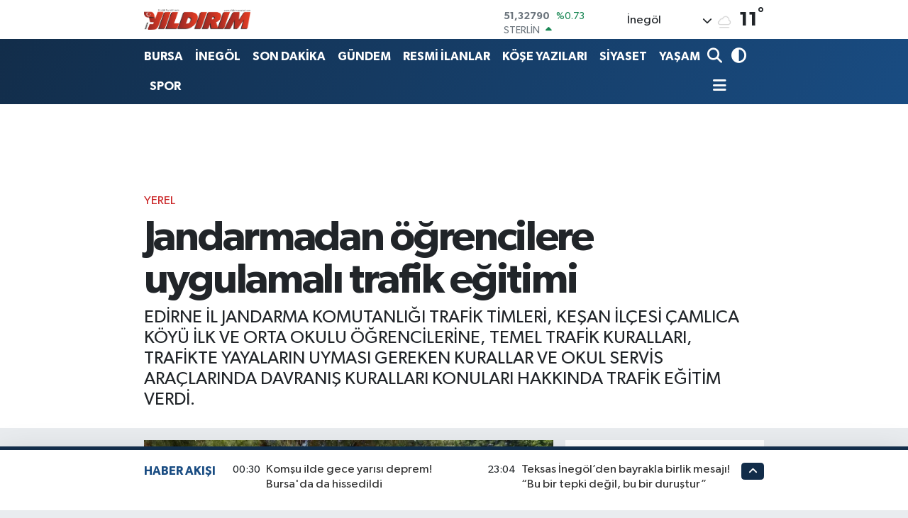

--- FILE ---
content_type: text/html; charset=UTF-8
request_url: https://www.yildirimgazetesi.com/jandarmadan-ogrencilere-uygulamali-trafik-egitimi
body_size: 25539
content:
<!DOCTYPE html>
<html lang="tr" data-theme="flow">
<head>
<link rel="dns-prefetch" href="//www.yildirimgazetesi.com">
<link rel="dns-prefetch" href="//yildirimgazetesicom.teimg.com">
<link rel="dns-prefetch" href="//static.tebilisim.com">
<link rel="dns-prefetch" href="//cdn.p.analitik.bik.gov.tr">
<link rel="dns-prefetch" href="//mc.yandex.ru">
<link rel="dns-prefetch" href="//www.googletagmanager.com">
<link rel="dns-prefetch" href="//pagead2.googlesyndication.com">
<link rel="dns-prefetch" href="//cdn2.bildirt.com">
<link rel="dns-prefetch" href="//jsc.idealmedia.io">
<link rel="dns-prefetch" href="//www.facebook.com">
<link rel="dns-prefetch" href="//www.twitter.com">
<link rel="dns-prefetch" href="//www.instagram.com">
<link rel="dns-prefetch" href="//www.youtube.com">
<link rel="dns-prefetch" href="//x.com">
<link rel="dns-prefetch" href="//api.whatsapp.com">
<link rel="dns-prefetch" href="//www.linkedin.com">
<link rel="dns-prefetch" href="//pinterest.com">
<link rel="dns-prefetch" href="//t.me">
<link rel="dns-prefetch" href="//news.google.com">
<link rel="dns-prefetch" href="//medya.ilan.gov.tr">
<link rel="dns-prefetch" href="//facebook.com">
<link rel="dns-prefetch" href="//apps.apple.com">
<link rel="dns-prefetch" href="//play.google.com">
<link rel="dns-prefetch" href="//tebilisim.com">
<link rel="dns-prefetch" href="//twitter.com">
<link rel="dns-prefetch" href="//www.google.com">

    <meta charset="utf-8">
<title>Jandarmadan öğrencilere uygulamalı trafik eğitimi - Yıldırım Gazetesi - İnegöl Haber - Son Dakika İnegöl Haberleri</title>
<meta name="description" content="EDİRNE İL JANDARMA KOMUTANLIĞI TRAFİK TİMLERİ, KEŞAN İLÇESİ ÇAMLICA KÖYÜ İLK VE ORTA OKULU ÖĞRENCİLERİNE, TEMEL TRAFİK KURALLARI, TRAFİKTE YAYALARIN UYMASI GEREKEN KURALLAR VE OKUL SERVİS ARAÇLARINDA DAVRANIŞ KURALLARI KONULARI HAKKINDA TRAFİK EĞİTİM VERDİ.">
<link rel="canonical" href="https://www.yildirimgazetesi.com/jandarmadan-ogrencilere-uygulamali-trafik-egitimi">
<meta name="viewport" content="width=device-width,initial-scale=1">
<meta name="X-UA-Compatible" content="IE=edge">
<meta name="robots" content="noindex, nofollow">
<meta name="theme-color" content="#122d4a">
<meta name="title" content="Jandarmadan öğrencilere uygulamalı trafik eğitimi">
<meta name="articleSection" content="news">
<meta name="datePublished" content="2024-06-14T11:25:59+03:00">
<meta name="dateModified" content="2024-06-14T11:35:26+03:00">
<meta name="articleAuthor" content="İHA">
<meta name="author" content="İHA">
<meta property="og:site_name" content="Yıldırım Gazetesi - Bursa Haber - İnegöl Haber - İnegöl Gazete - Son Dakika Bursa Haberleri">
<meta property="og:title" content="Jandarmadan öğrencilere uygulamalı trafik eğitimi">
<meta property="og:description" content="EDİRNE İL JANDARMA KOMUTANLIĞI TRAFİK TİMLERİ, KEŞAN İLÇESİ ÇAMLICA KÖYÜ İLK VE ORTA OKULU ÖĞRENCİLERİNE, TEMEL TRAFİK KURALLARI, TRAFİKTE YAYALARIN UYMASI GEREKEN KURALLAR VE OKUL SERVİS ARAÇLARINDA DAVRANIŞ KURALLARI KONULARI HAKKINDA TRAFİK EĞİTİM VERDİ.">
<meta property="og:url" content="https://www.yildirimgazetesi.com/jandarmadan-ogrencilere-uygulamali-trafik-egitimi">
<meta property="og:image" content="https://yildirimgazetesicom.teimg.com/crop/1280x720/yildirimgazetesi-com/uploads/2024/06/agency/iha/jandarmadan-ogrencilere-uygulamali-trafik-egitimi.jpg">
<meta property="og:image:width" content="1280">
<meta property="og:image:height" content="720">
<meta property="og:image:alt" content="Jandarmadan öğrencilere uygulamalı trafik eğitimi">
<meta property="og:article:published_time" content="2024-06-14T11:25:59+03:00">
<meta property="og:article:modified_time" content="2024-06-14T11:35:26+03:00">
<meta property="og:type" content="article">
<meta name="twitter:card" content="summary_large_image">
<meta name="twitter:site" content="@yldrminegol">
<meta name="twitter:title" content="Jandarmadan öğrencilere uygulamalı trafik eğitimi">
<meta name="twitter:description" content="EDİRNE İL JANDARMA KOMUTANLIĞI TRAFİK TİMLERİ, KEŞAN İLÇESİ ÇAMLICA KÖYÜ İLK VE ORTA OKULU ÖĞRENCİLERİNE, TEMEL TRAFİK KURALLARI, TRAFİKTE YAYALARIN UYMASI GEREKEN KURALLAR VE OKUL SERVİS ARAÇLARINDA DAVRANIŞ KURALLARI KONULARI HAKKINDA TRAFİK EĞİTİM VERDİ.">
<meta name="twitter:image" content="https://yildirimgazetesicom.teimg.com/crop/1280x720/yildirimgazetesi-com/uploads/2024/06/agency/iha/jandarmadan-ogrencilere-uygulamali-trafik-egitimi.jpg">
<meta name="twitter:url" content="https://www.yildirimgazetesi.com/jandarmadan-ogrencilere-uygulamali-trafik-egitimi">
<link rel="shortcut icon" type="image/x-icon" href="https://yildirimgazetesicom.teimg.com/yildirimgazetesi-com/uploads/2023/04/favicon.ico">
<link rel="manifest" href="https://www.yildirimgazetesi.com/manifest.json?v=6.6.4" />
<link rel="preload" href="https://static.tebilisim.com/flow/assets/css/font-awesome/fa-solid-900.woff2" as="font" type="font/woff2" crossorigin />
<link rel="preload" href="https://static.tebilisim.com/flow/assets/css/font-awesome/fa-brands-400.woff2" as="font" type="font/woff2" crossorigin />
<link rel="preload" href="https://static.tebilisim.com/flow/assets/css/weather-icons/font/weathericons-regular-webfont.woff2" as="font" type="font/woff2" crossorigin />
<link rel="preload" href="https://static.tebilisim.com/flow/vendor/te/fonts/gibson/Gibson-Bold.woff2" as="font" type="font/woff2" crossorigin />
<link rel="preload" href="https://static.tebilisim.com/flow/vendor/te/fonts/gibson/Gibson-BoldItalic.woff2" as="font" type="font/woff2" crossorigin />
<link rel="preload" href="https://static.tebilisim.com/flow/vendor/te/fonts/gibson/Gibson-Italic.woff2" as="font" type="font/woff2" crossorigin />
<link rel="preload" href="https://static.tebilisim.com/flow/vendor/te/fonts/gibson/Gibson-Light.woff2" as="font" type="font/woff2" crossorigin />
<link rel="preload" href="https://static.tebilisim.com/flow/vendor/te/fonts/gibson/Gibson-LightItalic.woff2" as="font" type="font/woff2" crossorigin />
<link rel="preload" href="https://static.tebilisim.com/flow/vendor/te/fonts/gibson/Gibson-SemiBold.woff2" as="font" type="font/woff2" crossorigin />
<link rel="preload" href="https://static.tebilisim.com/flow/vendor/te/fonts/gibson/Gibson-SemiBoldItalic.woff2" as="font" type="font/woff2" crossorigin />
<link rel="preload" href="https://static.tebilisim.com/flow/vendor/te/fonts/gibson/Gibson.woff2" as="font" type="font/woff2" crossorigin />


<link rel="preload" as="style" href="https://static.tebilisim.com/flow/vendor/te/fonts/gibson.css?v=6.6.4">
<link rel="stylesheet" href="https://static.tebilisim.com/flow/vendor/te/fonts/gibson.css?v=6.6.4">

<link rel="preload" as="image" href="https://yildirimgazetesicom.teimg.com/crop/1280x720/yildirimgazetesi-com/uploads/2024/06/agency/iha/jandarmadan-ogrencilere-uygulamali-trafik-egitimi.jpg">
<style>:root {
        --te-link-color: #333;
        --te-link-hover-color: #000;
        --te-font: "Gibson";
        --te-secondary-font: "Gibson";
        --te-h1-font-size: 60px;
        --te-color: #122d4a;
        --te-hover-color: #194c82;
        --mm-ocd-width: 85%!important; /*  Mobil Menü Genişliği */
        --swiper-theme-color: var(--te-color)!important;
        --header-13-color: #ffc107;
    }</style><link rel="preload" as="style" href="https://static.tebilisim.com/flow/assets/vendor/bootstrap/css/bootstrap.min.css?v=6.6.4">
<link rel="stylesheet" href="https://static.tebilisim.com/flow/assets/vendor/bootstrap/css/bootstrap.min.css?v=6.6.4">
<link rel="preload" as="style" href="https://static.tebilisim.com/flow/assets/css/app6.6.4.min.css">
<link rel="stylesheet" href="https://static.tebilisim.com/flow/assets/css/app6.6.4.min.css">



<script type="application/ld+json">{"@context":"https:\/\/schema.org","@type":"WebSite","url":"https:\/\/www.yildirimgazetesi.com","potentialAction":{"@type":"SearchAction","target":"https:\/\/www.yildirimgazetesi.com\/arama?q={query}","query-input":"required name=query"}}</script>

<script type="application/ld+json">{"@context":"https:\/\/schema.org","@type":"NewsMediaOrganization","url":"https:\/\/www.yildirimgazetesi.com","name":"Y\u0131ld\u0131r\u0131m Gazetesi, Bursa Haber","logo":"https:\/\/yildirimgazetesicom.teimg.com\/yildirimgazetesi-com\/uploads\/2023\/04\/logo.png","sameAs":["https:\/\/www.facebook.com\/YildirimHaber","https:\/\/www.twitter.com\/yldrminegol","https:\/\/www.youtube.com\/@YldrmGazetesi","https:\/\/www.instagram.com\/yildirimgazetesi"]}</script>

<script type="application/ld+json">{"@context":"https:\/\/schema.org","@graph":[{"@type":"SiteNavigationElement","name":"Ana Sayfa","url":"https:\/\/www.yildirimgazetesi.com","@id":"https:\/\/www.yildirimgazetesi.com"},{"@type":"SiteNavigationElement","name":"AK PART\u0130","url":"https:\/\/www.yildirimgazetesi.com\/ak-parti","@id":"https:\/\/www.yildirimgazetesi.com\/ak-parti"},{"@type":"SiteNavigationElement","name":"CHP","url":"https:\/\/www.yildirimgazetesi.com\/chp","@id":"https:\/\/www.yildirimgazetesi.com\/chp"},{"@type":"SiteNavigationElement","name":"MHP","url":"https:\/\/www.yildirimgazetesi.com\/mhp","@id":"https:\/\/www.yildirimgazetesi.com\/mhp"},{"@type":"SiteNavigationElement","name":"ADAYLAR","url":"https:\/\/www.yildirimgazetesi.com\/adaylar","@id":"https:\/\/www.yildirimgazetesi.com\/adaylar"},{"@type":"SiteNavigationElement","name":"R\u00d6PORTAJLAR","url":"https:\/\/www.yildirimgazetesi.com\/roportajlar","@id":"https:\/\/www.yildirimgazetesi.com\/roportajlar"},{"@type":"SiteNavigationElement","name":"D\u0130\u011eER PART\u0130LER","url":"https:\/\/www.yildirimgazetesi.com\/diger-partiler","@id":"https:\/\/www.yildirimgazetesi.com\/diger-partiler"},{"@type":"SiteNavigationElement","name":"G\u00dcNDEM","url":"https:\/\/www.yildirimgazetesi.com\/gundem","@id":"https:\/\/www.yildirimgazetesi.com\/gundem"},{"@type":"SiteNavigationElement","name":"S\u0130YASET","url":"https:\/\/www.yildirimgazetesi.com\/siyaset","@id":"https:\/\/www.yildirimgazetesi.com\/siyaset"},{"@type":"SiteNavigationElement","name":"SPOR","url":"https:\/\/www.yildirimgazetesi.com\/spor","@id":"https:\/\/www.yildirimgazetesi.com\/spor"},{"@type":"SiteNavigationElement","name":"EKONOM\u0130","url":"https:\/\/www.yildirimgazetesi.com\/ekonomi","@id":"https:\/\/www.yildirimgazetesi.com\/ekonomi"},{"@type":"SiteNavigationElement","name":"YA\u015eAM","url":"https:\/\/www.yildirimgazetesi.com\/yasam","@id":"https:\/\/www.yildirimgazetesi.com\/yasam"},{"@type":"SiteNavigationElement","name":"MAGAZ\u0130N","url":"https:\/\/www.yildirimgazetesi.com\/magazin","@id":"https:\/\/www.yildirimgazetesi.com\/magazin"},{"@type":"SiteNavigationElement","name":"SA\u011eLIK","url":"https:\/\/www.yildirimgazetesi.com\/saglik","@id":"https:\/\/www.yildirimgazetesi.com\/saglik"},{"@type":"SiteNavigationElement","name":"SON DAK\u0130KA","url":"https:\/\/www.yildirimgazetesi.com\/son-dakika","@id":"https:\/\/www.yildirimgazetesi.com\/son-dakika"},{"@type":"SiteNavigationElement","name":"\u0130LANLAR","url":"https:\/\/www.yildirimgazetesi.com\/ilanlar","@id":"https:\/\/www.yildirimgazetesi.com\/ilanlar"},{"@type":"SiteNavigationElement","name":"SPONSORLU","url":"https:\/\/www.yildirimgazetesi.com\/sponsorlu","@id":"https:\/\/www.yildirimgazetesi.com\/sponsorlu"},{"@type":"SiteNavigationElement","name":"SAADET PART\u0130S\u0130","url":"https:\/\/www.yildirimgazetesi.com\/saadet-partisi","@id":"https:\/\/www.yildirimgazetesi.com\/saadet-partisi"},{"@type":"SiteNavigationElement","name":"E\u011e\u0130T\u0130M","url":"https:\/\/www.yildirimgazetesi.com\/egitim","@id":"https:\/\/www.yildirimgazetesi.com\/egitim"},{"@type":"SiteNavigationElement","name":"Teknoloji","url":"https:\/\/www.yildirimgazetesi.com\/teknoloji","@id":"https:\/\/www.yildirimgazetesi.com\/teknoloji"},{"@type":"SiteNavigationElement","name":"Sosyal Medya","url":"https:\/\/www.yildirimgazetesi.com\/sosyal-medya","@id":"https:\/\/www.yildirimgazetesi.com\/sosyal-medya"},{"@type":"SiteNavigationElement","name":"Bankalar","url":"https:\/\/www.yildirimgazetesi.com\/bankalar","@id":"https:\/\/www.yildirimgazetesi.com\/bankalar"},{"@type":"SiteNavigationElement","name":"Yerel","url":"https:\/\/www.yildirimgazetesi.com\/yerel","@id":"https:\/\/www.yildirimgazetesi.com\/yerel"},{"@type":"SiteNavigationElement","name":"ASAY\u0130\u015e","url":"https:\/\/www.yildirimgazetesi.com\/asayis","@id":"https:\/\/www.yildirimgazetesi.com\/asayis"},{"@type":"SiteNavigationElement","name":"HABERDE \u0130NSAN","url":"https:\/\/www.yildirimgazetesi.com\/haberde-insan","@id":"https:\/\/www.yildirimgazetesi.com\/haberde-insan"},{"@type":"SiteNavigationElement","name":"GENEL","url":"https:\/\/www.yildirimgazetesi.com\/genel","@id":"https:\/\/www.yildirimgazetesi.com\/genel"},{"@type":"SiteNavigationElement","name":"\u00c7EVRE","url":"https:\/\/www.yildirimgazetesi.com\/cevre","@id":"https:\/\/www.yildirimgazetesi.com\/cevre"},{"@type":"SiteNavigationElement","name":"POL\u0130T\u0130KA","url":"https:\/\/www.yildirimgazetesi.com\/politika","@id":"https:\/\/www.yildirimgazetesi.com\/politika"},{"@type":"SiteNavigationElement","name":"K\u00dcLT\u00dcR SANAT","url":"https:\/\/www.yildirimgazetesi.com\/kultur-sanat","@id":"https:\/\/www.yildirimgazetesi.com\/kultur-sanat"},{"@type":"SiteNavigationElement","name":"B\u0130L\u0130M VE TEKNOLOJ\u0130","url":"https:\/\/www.yildirimgazetesi.com\/bilim-ve-teknoloji","@id":"https:\/\/www.yildirimgazetesi.com\/bilim-ve-teknoloji"},{"@type":"SiteNavigationElement","name":"RESM\u0130 \u0130LANLAR","url":"https:\/\/www.yildirimgazetesi.com\/resmi-ilanlar","@id":"https:\/\/www.yildirimgazetesi.com\/resmi-ilanlar"},{"@type":"SiteNavigationElement","name":"D\u00fcnya","url":"https:\/\/www.yildirimgazetesi.com\/dunya","@id":"https:\/\/www.yildirimgazetesi.com\/dunya"},{"@type":"SiteNavigationElement","name":"YAZARLAR","url":"https:\/\/www.yildirimgazetesi.com\/yazarlar","@id":"https:\/\/www.yildirimgazetesi.com\/yazarlar"},{"@type":"SiteNavigationElement","name":"\u0130neg\u00f6l'de k\u00f6fte nerede yenir?","url":"https:\/\/www.yildirimgazetesi.com\/inegolde-kofte-nerede-yenir","@id":"https:\/\/www.yildirimgazetesi.com\/inegolde-kofte-nerede-yenir"},{"@type":"SiteNavigationElement","name":"\u0130NEG\u00d6L","url":"https:\/\/www.yildirimgazetesi.com\/inegol-haber","@id":"https:\/\/www.yildirimgazetesi.com\/inegol-haber"},{"@type":"SiteNavigationElement","name":"Bursaspor","url":"https:\/\/www.yildirimgazetesi.com\/bursaspor","@id":"https:\/\/www.yildirimgazetesi.com\/bursaspor"},{"@type":"SiteNavigationElement","name":"Fenerbah\u00e7e","url":"https:\/\/www.yildirimgazetesi.com\/fenerbahce","@id":"https:\/\/www.yildirimgazetesi.com\/fenerbahce"},{"@type":"SiteNavigationElement","name":"\u0130NEG\u00d6L","url":"https:\/\/www.yildirimgazetesi.com\/inegol","@id":"https:\/\/www.yildirimgazetesi.com\/inegol"},{"@type":"SiteNavigationElement","name":"Gizlilik Politikas\u0131","url":"https:\/\/www.yildirimgazetesi.com\/gizlilik-politikasi","@id":"https:\/\/www.yildirimgazetesi.com\/gizlilik-politikasi"},{"@type":"SiteNavigationElement","name":"\u0130leti\u015fim","url":"https:\/\/www.yildirimgazetesi.com\/iletisim","@id":"https:\/\/www.yildirimgazetesi.com\/iletisim"},{"@type":"SiteNavigationElement","name":"2023 SE\u00c7\u0130M SONU\u00c7LARI","url":"https:\/\/www.yildirimgazetesi.com\/2023-secim-sonuclari","@id":"https:\/\/www.yildirimgazetesi.com\/2023-secim-sonuclari"},{"@type":"SiteNavigationElement","name":"Bursa Ezan Vakitleri","url":"https:\/\/www.yildirimgazetesi.com\/bursa-ezan-vakitleri","@id":"https:\/\/www.yildirimgazetesi.com\/bursa-ezan-vakitleri"},{"@type":"SiteNavigationElement","name":"Gemlik Ezan Vakitleri","url":"https:\/\/www.yildirimgazetesi.com\/gemlik-ezan-vakitleri","@id":"https:\/\/www.yildirimgazetesi.com\/gemlik-ezan-vakitleri"},{"@type":"SiteNavigationElement","name":"Orhangazi Ezan Vakitleri","url":"https:\/\/www.yildirimgazetesi.com\/orhangazi-ezan-vakitleri","@id":"https:\/\/www.yildirimgazetesi.com\/orhangazi-ezan-vakitleri"},{"@type":"SiteNavigationElement","name":"Mudanya Ezan Vakitleri","url":"https:\/\/www.yildirimgazetesi.com\/mudanya-ezan-vakitleri","@id":"https:\/\/www.yildirimgazetesi.com\/mudanya-ezan-vakitleri"},{"@type":"SiteNavigationElement","name":"Kestel Ezan Vakitleri","url":"https:\/\/www.yildirimgazetesi.com\/kestel-ezan-vakitleri","@id":"https:\/\/www.yildirimgazetesi.com\/kestel-ezan-vakitleri"},{"@type":"SiteNavigationElement","name":"\u0130znik Ezan Vakitleri","url":"https:\/\/www.yildirimgazetesi.com\/iznik-ezan-vakitleri","@id":"https:\/\/www.yildirimgazetesi.com\/iznik-ezan-vakitleri"},{"@type":"SiteNavigationElement","name":"Yeni\u015fehir Ezan Vakitleri","url":"https:\/\/www.yildirimgazetesi.com\/yenisehir-ezan-vakitleri","@id":"https:\/\/www.yildirimgazetesi.com\/yenisehir-ezan-vakitleri"},{"@type":"SiteNavigationElement","name":"Karacabey Ezan Vakitleri","url":"https:\/\/www.yildirimgazetesi.com\/karacabey-ezan-vakitleri","@id":"https:\/\/www.yildirimgazetesi.com\/karacabey-ezan-vakitleri"},{"@type":"SiteNavigationElement","name":"Orhaneli Ezan Vakitleri","url":"https:\/\/www.yildirimgazetesi.com\/orhaneli-ezan-vakitleri","@id":"https:\/\/www.yildirimgazetesi.com\/orhaneli-ezan-vakitleri"},{"@type":"SiteNavigationElement","name":"Keles Ezan Vakitleri","url":"https:\/\/www.yildirimgazetesi.com\/keles-ezan-vakitleri","@id":"https:\/\/www.yildirimgazetesi.com\/keles-ezan-vakitleri"},{"@type":"SiteNavigationElement","name":"B\u00fcy\u00fckorhan Ezan Vakitleri","url":"https:\/\/www.yildirimgazetesi.com\/buyukorhan-ezan-vakitleri","@id":"https:\/\/www.yildirimgazetesi.com\/buyukorhan-ezan-vakitleri"},{"@type":"SiteNavigationElement","name":"Harmanc\u0131k Ezan Vakitleri","url":"https:\/\/www.yildirimgazetesi.com\/harmancik-ezan-vakitleri","@id":"https:\/\/www.yildirimgazetesi.com\/harmancik-ezan-vakitleri"},{"@type":"SiteNavigationElement","name":"Gizlilik S\u00f6zle\u015fmesi","url":"https:\/\/www.yildirimgazetesi.com\/gizlilik-sozlesmesi","@id":"https:\/\/www.yildirimgazetesi.com\/gizlilik-sozlesmesi"},{"@type":"SiteNavigationElement","name":"\u0130NEG\u00d6L EZAN VAK\u0130TLER\u0130 SABAH NAMAZI \u00d6\u011eLEN NAMAZI \u0130K\u0130ND\u0130 NAMAZI AK\u015eAM NAMAZI YATSI NAMAZI","url":"https:\/\/www.yildirimgazetesi.com\/inegol-ezan-vakitleri-sabah-namazi-oglen-namazi-ikindi-namazi-aksam-namazi-yatsi-namazi","@id":"https:\/\/www.yildirimgazetesi.com\/inegol-ezan-vakitleri-sabah-namazi-oglen-namazi-ikindi-namazi-aksam-namazi-yatsi-namazi"},{"@type":"SiteNavigationElement","name":"Mustafakemalpa\u015fa Namaz Vakitleri sabah namaz\u0131 \u00f6\u011flen namaz\u0131 ak\u015fam namaz\u0131 yats\u0131 namaz\u0131","url":"https:\/\/www.yildirimgazetesi.com\/mustafakemalpasa-namaz-vakitleri","@id":"https:\/\/www.yildirimgazetesi.com\/mustafakemalpasa-namaz-vakitleri"},{"@type":"SiteNavigationElement","name":"31 MART YEREL SE\u00c7\u0130M SONU\u00c7LARI - 2024 -","url":"https:\/\/www.yildirimgazetesi.com\/31-mart-yerel-secim-sonuclari-2024","@id":"https:\/\/www.yildirimgazetesi.com\/31-mart-yerel-secim-sonuclari-2024"},{"@type":"SiteNavigationElement","name":"31 MART 2024 BURSA VE \u0130NEG\u00d6L YEREL SE\u00c7\u0130M SONU\u00c7LARI","url":"https:\/\/www.yildirimgazetesi.com\/31-mart-secim-sonuclari-bursa","@id":"https:\/\/www.yildirimgazetesi.com\/31-mart-secim-sonuclari-bursa"},{"@type":"SiteNavigationElement","name":"Yazarlar","url":"https:\/\/www.yildirimgazetesi.com\/yazarlar","@id":"https:\/\/www.yildirimgazetesi.com\/yazarlar"},{"@type":"SiteNavigationElement","name":"Foto Galeri","url":"https:\/\/www.yildirimgazetesi.com\/foto-galeri","@id":"https:\/\/www.yildirimgazetesi.com\/foto-galeri"},{"@type":"SiteNavigationElement","name":"Video Galeri","url":"https:\/\/www.yildirimgazetesi.com\/video","@id":"https:\/\/www.yildirimgazetesi.com\/video"},{"@type":"SiteNavigationElement","name":"Biyografiler","url":"https:\/\/www.yildirimgazetesi.com\/biyografi","@id":"https:\/\/www.yildirimgazetesi.com\/biyografi"},{"@type":"SiteNavigationElement","name":"Firma Rehberi","url":"https:\/\/www.yildirimgazetesi.com\/rehber","@id":"https:\/\/www.yildirimgazetesi.com\/rehber"},{"@type":"SiteNavigationElement","name":"Seri \u0130lanlar","url":"https:\/\/www.yildirimgazetesi.com\/ilan","@id":"https:\/\/www.yildirimgazetesi.com\/ilan"},{"@type":"SiteNavigationElement","name":"R\u00f6portajlar","url":"https:\/\/www.yildirimgazetesi.com\/roportaj","@id":"https:\/\/www.yildirimgazetesi.com\/roportaj"},{"@type":"SiteNavigationElement","name":"Anketler","url":"https:\/\/www.yildirimgazetesi.com\/anketler","@id":"https:\/\/www.yildirimgazetesi.com\/anketler"},{"@type":"SiteNavigationElement","name":"\u0130neg\u00f6l Bug\u00fcn, Yar\u0131n ve 1 Haftal\u0131k Hava Durumu Tahmini","url":"https:\/\/www.yildirimgazetesi.com\/inegol-hava-durumu","@id":"https:\/\/www.yildirimgazetesi.com\/inegol-hava-durumu"},{"@type":"SiteNavigationElement","name":"\u0130neg\u00f6l Namaz Vakitleri","url":"https:\/\/www.yildirimgazetesi.com\/inegol-namaz-vakitleri","@id":"https:\/\/www.yildirimgazetesi.com\/inegol-namaz-vakitleri"},{"@type":"SiteNavigationElement","name":"Puan Durumu ve Fikst\u00fcr","url":"https:\/\/www.yildirimgazetesi.com\/futbol\/st-super-lig-puan-durumu-ve-fikstur","@id":"https:\/\/www.yildirimgazetesi.com\/futbol\/st-super-lig-puan-durumu-ve-fikstur"}]}</script>

<script type="application/ld+json">{"@context":"https:\/\/schema.org","@type":"BreadcrumbList","itemListElement":[{"@type":"ListItem","position":1,"item":{"@type":"Thing","@id":"https:\/\/www.yildirimgazetesi.com","name":"Haberler"}},{"@type":"ListItem","position":2,"item":{"@type":"Thing","@id":"https:\/\/www.yildirimgazetesi.com\/yerel","name":"Yerel"}},{"@type":"ListItem","position":3,"item":{"@type":"Thing","@id":"https:\/\/www.yildirimgazetesi.com\/jandarmadan-ogrencilere-uygulamali-trafik-egitimi","name":"Jandarmadan \u00f6\u011frencilere uygulamal\u0131 trafik e\u011fitimi"}}]}</script>
<script type="application/ld+json">{"@context":"https:\/\/schema.org","@type":"NewsArticle","headline":"Jandarmadan \u00f6\u011frencilere uygulamal\u0131 trafik e\u011fitimi","articleSection":"Yerel","dateCreated":"2024-06-14T11:25:59+03:00","datePublished":"2024-06-14T11:25:59+03:00","dateModified":"2024-06-14T11:35:26+03:00","wordCount":157,"genre":"news","mainEntityOfPage":{"@type":"WebPage","@id":"https:\/\/www.yildirimgazetesi.com\/jandarmadan-ogrencilere-uygulamali-trafik-egitimi"},"articleBody":"Edirne \u0130l Jandarma Komutanl\u0131\u011f\u0131 Trafik Timleri, Ke\u015fan il\u00e7esi \u00c7aml\u0131ca K\u00f6y\u00fc \u0130lk ve Orta Okulu \u00f6\u011frencilerine, temel trafik kurallar\u0131, trafikte yayalar\u0131n uymas\u0131 gereken kurallar ve okul servis ara\u00e7lar\u0131nda davran\u0131\u015f kurallar\u0131 konular\u0131 hakk\u0131nda trafik e\u011fitim verdi.\n\u0130l Jandarma Komutanl\u0131\u011f\u0131 Trafik Jandarmas\u0131 Timleri taraf\u0131ndan, Ke\u015fan il\u00e7esi \u00c7aml\u0131ca K\u00f6y\u00fc \u0130lk ve Orta Okulu \u00f6\u011frencilerine, temel trafik kurallar\u0131, trafikte yayalar\u0131n uymas\u0131 gereken kurallar ve okul servis ara\u00e7lar\u0131nda davran\u0131\u015f kurallar\u0131 konular\u0131 hakk\u0131nda trafik e\u011fitim verdi. Ekipler, e\u011fitim sonunda \u00f6\u011frencilere Jandarma \u00c7ocuk Dergisi hediye etti.\nE\u011fitimle ilgili yap\u0131lan a\u00e7\u0131klamada, \"Yar\u0131nlar\u0131m\u0131z\u0131n gelece\u011fi \u00e7ocuklar\u0131m\u0131z i\u00e7in g\u00fcvenli bir trafik ak\u0131\u015f\u0131n\u0131n sa\u011flanmas\u0131na y\u00f6nelik kontrol, denetim ve bilgilendirme faaliyetlerine, yine halk\u0131m\u0131z\u0131n deste\u011fi ile daha da g\u00fc\u00e7l\u00fc ve kararl\u0131 bir \u015fekilde aral\u0131ks\u0131z olarak devam edecektir\" denildi.\n","description":"ED\u0130RNE \u0130L JANDARMA KOMUTANLI\u011eI TRAF\u0130K T\u0130MLER\u0130, KE\u015eAN \u0130L\u00c7ES\u0130 \u00c7AMLICA K\u00d6Y\u00dc \u0130LK VE ORTA OKULU \u00d6\u011eRENC\u0130LER\u0130NE, TEMEL TRAF\u0130K KURALLARI, TRAF\u0130KTE YAYALARIN UYMASI GEREKEN KURALLAR VE OKUL SERV\u0130S ARA\u00c7LARINDA DAVRANI\u015e KURALLARI KONULARI HAKKINDA TRAF\u0130K E\u011e\u0130T\u0130M VERD\u0130.","inLanguage":"tr-TR","keywords":[],"image":{"@type":"ImageObject","url":"https:\/\/yildirimgazetesicom.teimg.com\/crop\/1280x720\/yildirimgazetesi-com\/uploads\/2024\/06\/agency\/iha\/jandarmadan-ogrencilere-uygulamali-trafik-egitimi.jpg","width":"1280","height":"720","caption":"Jandarmadan \u00f6\u011frencilere uygulamal\u0131 trafik e\u011fitimi"},"publishingPrinciples":"https:\/\/www.yildirimgazetesi.com\/gizlilik-sozlesmesi","isFamilyFriendly":"http:\/\/schema.org\/True","isAccessibleForFree":"http:\/\/schema.org\/True","publisher":{"@type":"Organization","name":"Y\u0131ld\u0131r\u0131m Gazetesi, Bursa Haber","image":"https:\/\/yildirimgazetesicom.teimg.com\/yildirimgazetesi-com\/uploads\/2023\/04\/logo.png","logo":{"@type":"ImageObject","url":"https:\/\/yildirimgazetesicom.teimg.com\/yildirimgazetesi-com\/uploads\/2023\/04\/logo.png","width":"640","height":"375"}},"author":{"@type":"Person","name":"\u0130HLAS HABER AJANSI","honorificPrefix":"","jobTitle":"","url":null}}</script>
<script data-cfasync="false" src="https://static.tebilisim.com/flow/assets/js/dark-mode.js?v=6.6.4"></script>




<script>!function(){var t=document.createElement("script");t.setAttribute("src",'https://cdn.p.analitik.bik.gov.tr/tracker'+(typeof Intl!=="undefined"?(typeof (Intl||"").PluralRules!=="undefined"?'1':typeof Promise!=="undefined"?'2':typeof MutationObserver!=='undefined'?'3':'4'):'4')+'.js'),t.setAttribute("data-website-id","ce0c7b5f-b23b-4528-a4fc-ea7150fe994f"),t.setAttribute("data-host-url",'//ce0c7b5f-b23b-4528-a4fc-ea7150fe994f.collector.p.analitik.bik.gov.tr'),document.head.appendChild(t)}();</script>
<style>
.mega-menu {z-index: 9999 !important;}
@media screen and (min-width: 1620px) {
    .container {width: 1280px!important; max-width: 1280px!important;}
    #ad_36 {margin-right: 15px !important;}
    #ad_9 {margin-left: 15px !important;}
}

@media screen and (min-width: 1325px) and (max-width: 1620px) {
    .container {width: 1100px!important; max-width: 1100px!important;}
    #ad_36 {margin-right: 100px !important;}
    #ad_9 {margin-left: 100px !important;}
}
@media screen and (min-width: 1295px) and (max-width: 1325px) {
    .container {width: 990px!important; max-width: 990px!important;}
    #ad_36 {margin-right: 165px !important;}
    #ad_9 {margin-left: 165px !important;}
}
@media screen and (min-width: 1200px) and (max-width: 1295px) {
    .container {width: 900px!important; max-width: 900px!important;}
    #ad_36 {margin-right: 210px !important;}
    #ad_9 {margin-left: 210px !important;}

}
</style><!-- Yandex.Metrika counter -->
<script type="text/javascript" >
   (function(m,e,t,r,i,k,a){m[i]=m[i]||function(){(m[i].a=m[i].a||[]).push(arguments)};
   m[i].l=1*new Date();
   for (var j = 0; j < document.scripts.length; j++) {if (document.scripts[j].src === r) { return; }}
   k=e.createElement(t),a=e.getElementsByTagName(t)[0],k.async=1,k.src=r,a.parentNode.insertBefore(k,a)})
   (window, document, "script", "https://mc.yandex.ru/metrika/tag.js", "ym");

   ym(93463862, "init", {
        clickmap:true,
        trackLinks:true,
        accurateTrackBounce:true,
        webvisor:true
   });
</script>
<noscript><div><img src="https://mc.yandex.ru/watch/93463862" style="position:absolute; left:-9999px;" alt="" /></div></noscript>
<!-- /Yandex.Metrika counter -->

<!-- Google tag (gtag.js) -->
<script async src="https://www.googletagmanager.com/gtag/js?id=AW-11249535677">
</script>
<script>
  window.dataLayer = window.dataLayer || [];
  function gtag(){dataLayer.push(arguments);}
  gtag('js', new Date());

  gtag('config', 'AW-11249535677');
</script>


<!-- Google tag (gtag.js) -->
<script async src="https://www.googletagmanager.com/gtag/js?id=AW-11249535677"></script>
<script>
  window.dataLayer = window.dataLayer || [];
  function gtag(){dataLayer.push(arguments);}
  gtag('js', new Date());

  gtag('config', 'AW-11249535677');
</script>

<script async src="https://pagead2.googlesyndication.com/pagead/js/adsbygoogle.js?client=ca-pub-3051177484952876"
     crossorigin="anonymous"></script>

<link rel="manifest" href="/manifest.json?data=Bildirt">
<script>var uygulamaid="234582-8503-3574-2319-3171-6";</script>
<script src="https://cdn2.bildirt.com/BildirtSDKfiles.js"></script>
<script src="https://jsc.idealmedia.io/site/973219.js" async></script>



<script async data-cfasync="false"
	src="https://www.googletagmanager.com/gtag/js?id=G-QPP7ENBB2C"></script>
<script data-cfasync="false">
	window.dataLayer = window.dataLayer || [];
	  function gtag(){dataLayer.push(arguments);}
	  gtag('js', new Date());
	  gtag('config', 'G-QPP7ENBB2C');
</script>




</head>




<body class="d-flex flex-column min-vh-100">

    <div data-pagespeed="true"><!-- Yandex.Metrika counter -->
<script type="text/javascript" >
   (function(m,e,t,r,i,k,a){m[i]=m[i]||function(){(m[i].a=m[i].a||[]).push(arguments)};
   m[i].l=1*new Date();
   for (var j = 0; j < document.scripts.length; j++) {if (document.scripts[j].src === r) { return; }}
   k=e.createElement(t),a=e.getElementsByTagName(t)[0],k.async=1,k.src=r,a.parentNode.insertBefore(k,a)})
   (window, document, "script", "https://mc.yandex.ru/metrika/tag.js", "ym");

   ym(93463862, "init", {
        clickmap:true,
        trackLinks:true,
        accurateTrackBounce:true,
        webvisor:true
   });
</script>
<noscript><div><img src="https://mc.yandex.ru/watch/93463862" style="position:absolute; left:-9999px;" alt="" /></div></noscript>
<!-- /Yandex.Metrika counter -->
<!-- Google tag (gtag.js) -->
<script async src="https://www.googletagmanager.com/gtag/js?id=G-QPP7ENBB2C"></script>
<script>
  window.dataLayer = window.dataLayer || [];
  function gtag(){dataLayer.push(arguments);}
  gtag('js', new Date());

  gtag('config', 'G-QPP7ENBB2C');
</script>
<!-- Google tag (gtag.js) -->
<script async src="https://www.googletagmanager.com/gtag/js?id=AW-11249535677">
</script>
<script>
  window.dataLayer = window.dataLayer || [];
  function gtag(){dataLayer.push(arguments);}
  gtag('js', new Date());

  gtag('config', 'AW-11249535677');
</script>


<!-- Google tag (gtag.js) -->
<script async src="https://www.googletagmanager.com/gtag/js?id=AW-11249535677"></script>
<script>
  window.dataLayer = window.dataLayer || [];
  function gtag(){dataLayer.push(arguments);}
  gtag('js', new Date());

  gtag('config', 'AW-11249535677');
</script>
<script async src="https://pagead2.googlesyndication.com/pagead/js/adsbygoogle.js?client=ca-pub-3051177484952876"
     crossorigin="anonymous"></script></div>
    

    <header class="header-1">
    <nav class="top-header navbar navbar-expand-lg navbar-light shadow-sm bg-white py-1">
        <div class="container">
                            <a class="navbar-brand me-0" href="/" title="Yıldırım Gazetesi - Bursa Haber - İnegöl Haber - İnegöl Gazete - Son Dakika Bursa Haberleri">
                <img src="https://yildirimgazetesicom.teimg.com/yildirimgazetesi-com/uploads/2023/04/logo.png" alt="Yıldırım Gazetesi - Bursa Haber - İnegöl Haber - İnegöl Gazete - Son Dakika Bursa Haberleri" width="150" height="40" class="light-mode img-fluid flow-logo">
<img src="https://yildirimgazetesicom.teimg.com/yildirimgazetesi-com/uploads/2023/04/logo.png" alt="Yıldırım Gazetesi - Bursa Haber - İnegöl Haber - İnegöl Gazete - Son Dakika Bursa Haberleri" width="150" height="40" class="dark-mode img-fluid flow-logo d-none">

            </a>
                                    <div class="header-widgets d-lg-flex justify-content-end align-items-center d-none">
                <div class="position-relative overflow-hidden" style="height: 40px;">
                    <!-- PİYASALAR -->
        <div class="newsticker mini">
        <ul class="newsticker__h4 list-unstyled text-secondary" data-header="1">
            <li class="newsticker__item col dolar">
                <div>DOLAR <span class="text-success"><i class="fa fa-caret-up ms-1"></i></span> </div>
                <div class="fw-bold mb-0 d-inline-block">43,37250</div>
                <span class="d-inline-block ms-2 text-success">%0.25</span>
            </li>
            <li class="newsticker__item col euro">
                <div>EURO <span class="text-success"><i class="fa fa-caret-up ms-1"></i></span> </div>
                <div class="fw-bold mb-0 d-inline-block">51,32790</div><span
                    class="d-inline-block ms-2 text-success">%0.73</span>
            </li>
            <li class="newsticker__item col sterlin">
                <div>STERLİN <span class="text-success"><i class="fa fa-caret-up ms-1"></i></span> </div>
                <div class="fw-bold mb-0 d-inline-block">59,22610</div><span
                    class="d-inline-block ms-2 text-success">%1.15</span>
            </li>
            <li class="newsticker__item col altin">
                <div>G.ALTIN <span class="text-danger"><i class="fa fa-caret-down ms-1"></i></span> </div>
                <div class="fw-bold mb-0 d-inline-block">6945,51000</div>
                <span class="d-inline-block ms-2 text-danger">%-0.02</span>
            </li>
            <li class="newsticker__item col bist">
                <div>BİST100 <span class="text-success"><i class="fa fa-caret-up ms-1"></i></span> </div>
                <div class="fw-bold mb-0 d-inline-block">12.993,00</div>
                <span class="d-inline-block ms-2 text-success">%110</span>
            </li>
            <li class="newsticker__item col btc">
                <div>BITCOIN <span class="text-danger"><i class="fa fa-caret-down ms-1"></i></span> </div>
                <div class="fw-bold mb-0 d-inline-block">89.409,19</div>
                <span class="d-inline-block ms-2 text-danger">%-0.03</span>
            </li>
        </ul>
    </div>
    

                </div>
                <div class="weather-top d-none d-lg-flex justify-content-between align-items-center ms-4 weather-widget mini">
                    <!-- HAVA DURUMU -->

<input type="hidden" name="widget_setting_weathercity" value="40.07806000,29.51333000" />

            <div class="weather mx-1">
            <div class="custom-selectbox " onclick="toggleDropdown(this)" style="width: 120px">
    <div class="d-flex justify-content-between align-items-center">
        <span style="">İnegöl</span>
        <i class="fas fa-chevron-down" style="font-size: 14px"></i>
    </div>
    <ul class="bg-white text-dark overflow-widget" style="min-height: 100px; max-height: 300px">
                        <li>
            <a href="https://www.yildirimgazetesi.com/bursa-buyukorhan-hava-durumu" title="Büyükorhan Hava Durumu" class="text-dark">
                Büyükorhan
            </a>
        </li>
                        <li>
            <a href="https://www.yildirimgazetesi.com/bursa-gemlik-hava-durumu" title="Gemlik Hava Durumu" class="text-dark">
                Gemlik
            </a>
        </li>
                        <li>
            <a href="https://www.yildirimgazetesi.com/bursa-gursu-hava-durumu" title="Gürsu Hava Durumu" class="text-dark">
                Gürsu
            </a>
        </li>
                        <li>
            <a href="https://www.yildirimgazetesi.com/bursa-harmancik-hava-durumu" title="Harmancık Hava Durumu" class="text-dark">
                Harmancık
            </a>
        </li>
                        <li>
            <a href="https://www.yildirimgazetesi.com/bursa-inegol-hava-durumu" title="İnegöl Hava Durumu" class="text-dark">
                İnegöl
            </a>
        </li>
                        <li>
            <a href="https://www.yildirimgazetesi.com/bursa-iznik-hava-durumu" title="İznik Hava Durumu" class="text-dark">
                İznik
            </a>
        </li>
                        <li>
            <a href="https://www.yildirimgazetesi.com/bursa-karacabey-hava-durumu" title="Karacabey Hava Durumu" class="text-dark">
                Karacabey
            </a>
        </li>
                        <li>
            <a href="https://www.yildirimgazetesi.com/bursa-keles-hava-durumu" title="Keles Hava Durumu" class="text-dark">
                Keles
            </a>
        </li>
                        <li>
            <a href="https://www.yildirimgazetesi.com/bursa-kestel-hava-durumu" title="Kestel Hava Durumu" class="text-dark">
                Kestel
            </a>
        </li>
                        <li>
            <a href="https://www.yildirimgazetesi.com/bursa-mudanya-hava-durumu" title="Mudanya Hava Durumu" class="text-dark">
                Mudanya
            </a>
        </li>
                        <li>
            <a href="https://www.yildirimgazetesi.com/bursa-mustafakemalpasa-hava-durumu" title="Mustafakemalpaşa Hava Durumu" class="text-dark">
                Mustafakemalpaşa
            </a>
        </li>
                        <li>
            <a href="https://www.yildirimgazetesi.com/bursa-nilufer-hava-durumu" title="Nilüfer Hava Durumu" class="text-dark">
                Nilüfer
            </a>
        </li>
                        <li>
            <a href="https://www.yildirimgazetesi.com/bursa-orhaneli-hava-durumu" title="Orhaneli Hava Durumu" class="text-dark">
                Orhaneli
            </a>
        </li>
                        <li>
            <a href="https://www.yildirimgazetesi.com/bursa-orhangazi-hava-durumu" title="Orhangazi Hava Durumu" class="text-dark">
                Orhangazi
            </a>
        </li>
                        <li>
            <a href="https://www.yildirimgazetesi.com/bursa-osmangazi-hava-durumu" title="Osmangazi Hava Durumu" class="text-dark">
                Osmangazi
            </a>
        </li>
                        <li>
            <a href="https://www.yildirimgazetesi.com/bursa-yenisehir-hava-durumu" title="Yenişehir Hava Durumu" class="text-dark">
                Yenişehir
            </a>
        </li>
                        <li>
            <a href="https://www.yildirimgazetesi.com/bursa-yildirim-hava-durumu" title="Yıldırım Hava Durumu" class="text-dark">
                Yıldırım
            </a>
        </li>
            </ul>
</div>

        </div>
        <div>
            <img src="//cdn.weatherapi.com/weather/64x64/night/143.png" class="condition" width="26" height="26" alt="11" />
        </div>
        <div class="weather-degree h3 mb-0 lead ms-2" data-header="1">
            <span class="degree">11</span><sup>°</sup>
        </div>
    
<div data-location='{"city":"TUXX0014"}' class="d-none"></div>


                </div>
            </div>
                        <ul class="nav d-lg-none px-2">
                <li class="nav-item dropdown ">
    <a href="#" class="me-2 " data-bs-toggle="dropdown" data-bs-display="static">
        <i class="fas fa-adjust fa-lg theme-icon-active"></i>
    </a>
    <ul class="dropdown-menu min-w-auto dropdown-menu-end shadow-none border-0 rounded-0">
        <li>
            <button type="button" class="dropdown-item d-flex align-items-center active" data-bs-theme-value="light">
                <i class="fa fa-sun me-1 mode-switch"></i>
                Açık
            </button>
        </li>
        <li>
            <button type="button" class="dropdown-item d-flex align-items-center" data-bs-theme-value="dark">
                <i class="fa fa-moon me-1 mode-switch"></i>
                Koyu
            </button>
        </li>
        <li>
            <button type="button" class="dropdown-item d-flex align-items-center" data-bs-theme-value="auto">
                <i class="fas fa-adjust me-1 mode-switch"></i>
                Sistem
            </button>
        </li>
    </ul>
</li>

                <li class="nav-item"><a href="/arama" class="me-2" title="Ara"><i class="fa fa-search fa-lg"></i></a></li>
                <li class="nav-item"><a href="#menu" title="Ana Menü"><i class="fa fa-bars fa-lg"></i></a></li>
            </ul>
        </div>
    </nav>
    <div class="main-menu navbar navbar-expand-lg d-none d-lg-block bg-gradient-te py-1">
        <div class="container">
            <ul  class="nav fw-semibold">
        <li class="nav-item   ">
        <a href="/bursa" class="nav-link text-white" target="_self" title="BURSA">BURSA</a>
        
    </li>
        <li class="nav-item   ">
        <a href="/inegol-haber" class="nav-link text-white" target="_self" title="İNEGÖL">İNEGÖL</a>
        
    </li>
        <li class="nav-item   ">
        <a href="/son-dakika" class="nav-link text-white" target="_self" title="SON DAKİKA">SON DAKİKA</a>
        
    </li>
        <li class="nav-item   ">
        <a href="/gundem" class="nav-link text-white" target="_self" title="GÜNDEM">GÜNDEM</a>
        
    </li>
        <li class="nav-item   ">
        <a href="/resmi-ilanlar" class="nav-link text-white" target="_self" title="RESMİ İLANLAR">RESMİ İLANLAR</a>
        
    </li>
        <li class="nav-item   ">
        <a href="/yazarlar" class="nav-link text-white" target="_self" title="KÖŞE YAZILARI">KÖŞE YAZILARI</a>
        
    </li>
        <li class="nav-item   ">
        <a href="/siyaset" class="nav-link text-white" target="_self" title="SİYASET">SİYASET</a>
        
    </li>
        <li class="nav-item   ">
        <a href="/yasam" class="nav-link text-white" target="_self" title="YAŞAM">YAŞAM</a>
        
    </li>
        <li class="nav-item   ">
        <a href="/spor" class="nav-link text-white" target="_self" title="SPOR">SPOR</a>
        
    </li>
    </ul>

            <ul class="navigation-menu nav d-flex align-items-center">

                <li class="nav-item">
                    <a href="/arama" class="nav-link pe-1 text-white" title="Ara">
                        <i class="fa fa-search fa-lg"></i>
                    </a>
                </li>

                <li class="nav-item dropdown ">
    <a href="#" class="nav-link pe-1 text-white " data-bs-toggle="dropdown" data-bs-display="static">
        <i class="fas fa-adjust fa-lg theme-icon-active"></i>
    </a>
    <ul class="dropdown-menu min-w-auto dropdown-menu-end shadow-none border-0 rounded-0">
        <li>
            <button type="button" class="dropdown-item d-flex align-items-center active" data-bs-theme-value="light">
                <i class="fa fa-sun me-1 mode-switch"></i>
                Açık
            </button>
        </li>
        <li>
            <button type="button" class="dropdown-item d-flex align-items-center" data-bs-theme-value="dark">
                <i class="fa fa-moon me-1 mode-switch"></i>
                Koyu
            </button>
        </li>
        <li>
            <button type="button" class="dropdown-item d-flex align-items-center" data-bs-theme-value="auto">
                <i class="fas fa-adjust me-1 mode-switch"></i>
                Sistem
            </button>
        </li>
    </ul>
</li>


                <li class="nav-item dropdown position-static">
                    <a class="nav-link pe-0 text-white" data-bs-toggle="dropdown" href="#" aria-haspopup="true" aria-expanded="false" title="Ana Menü">
                        <i class="fa fa-bars fa-lg"></i>
                    </a>
                    <div class="mega-menu dropdown-menu dropdown-menu-end text-capitalize shadow-lg border-0 rounded-0">

    <div class="row g-3 small p-3">

                <div class="col">
            <div class="extra-sections bg-light p-3 border">
                <a href="https://www.yildirimgazetesi.com/bursa-nobetci-eczaneler" title="Bursa Nöbetçi Eczaneler" class="d-block border-bottom pb-2 mb-2" target="_self"><i class="fa-solid fa-capsules me-2"></i>Bursa Nöbetçi Eczaneler</a>
<a href="https://www.yildirimgazetesi.com/bursa-hava-durumu" title="Bursa Hava Durumu" class="d-block border-bottom pb-2 mb-2" target="_self"><i class="fa-solid fa-cloud-sun me-2"></i>Bursa Hava Durumu</a>
<a href="https://www.yildirimgazetesi.com/bursa-namaz-vakitleri" title="Bursa Namaz Vakitleri" class="d-block border-bottom pb-2 mb-2" target="_self"><i class="fa-solid fa-mosque me-2"></i>Bursa Namaz Vakitleri</a>
<a href="https://www.yildirimgazetesi.com/bursa-trafik-durumu" title="Bursa Trafik Yoğunluk Haritası" class="d-block border-bottom pb-2 mb-2" target="_self"><i class="fa-solid fa-car me-2"></i>Bursa Trafik Yoğunluk Haritası</a>
<a href="https://www.yildirimgazetesi.com/futbol/super-lig-puan-durumu-ve-fikstur" title="Süper Lig Puan Durumu ve Fikstür" class="d-block border-bottom pb-2 mb-2" target="_self"><i class="fa-solid fa-chart-bar me-2"></i>Süper Lig Puan Durumu ve Fikstür</a>
<a href="https://www.yildirimgazetesi.com/tum-mansetler" title="Tüm Manşetler" class="d-block border-bottom pb-2 mb-2" target="_self"><i class="fa-solid fa-newspaper me-2"></i>Tüm Manşetler</a>
<a href="https://www.yildirimgazetesi.com/sondakika-haberleri" title="Son Dakika Haberleri" class="d-block border-bottom pb-2 mb-2" target="_self"><i class="fa-solid fa-bell me-2"></i>Son Dakika Haberleri</a>

            </div>
        </div>
        
        <div class="col">
        <a href="/spor" class="d-block border-bottom  pb-2 mb-2" target="_self" title="SPOR">SPOR</a>
            <a href="/egitim" class="d-block border-bottom  pb-2 mb-2" target="_self" title="EĞİTİM">EĞİTİM</a>
            <a href="/yasam" class="d-block border-bottom  pb-2 mb-2" target="_self" title="YAŞAM">YAŞAM</a>
            <a href="/ak-parti" class="d-block border-bottom  pb-2 mb-2" target="_self" title="AK PARTİ">AK PARTİ</a>
            <a href="/chp" class="d-block border-bottom  pb-2 mb-2" target="_self" title="CHP">CHP</a>
            <a href="/mhp" class="d-block border-bottom  pb-2 mb-2" target="_self" title="MHP">MHP</a>
            <a href="/saadet-partisi" class="d-block  pb-2 mb-2" target="_self" title="SAADET PARTİSİ">SAADET PARTİSİ</a>
        </div><div class="col">
            <a href="/diger-partiler" class="d-block border-bottom  pb-2 mb-2" target="_self" title="DİĞER PARTİLER">DİĞER PARTİLER</a>
            <a href="/magazin" class="d-block border-bottom  pb-2 mb-2" target="_self" title="MAGAZİN">MAGAZİN</a>
            <a href="/adaylar" class="d-block border-bottom  pb-2 mb-2" target="_self" title="ADAYLAR">ADAYLAR</a>
            <a href="/roportajlar" class="d-block border-bottom  pb-2 mb-2" target="_self" title="RÖPORTAJLAR">RÖPORTAJLAR</a>
            <a href="/ilanlar" class="d-block border-bottom  pb-2 mb-2" target="_self" title="İLANLAR">İLANLAR</a>
            <a href="/sponsorlu" class="d-block border-bottom  pb-2 mb-2" target="_self" title="SPONSORLU">SPONSORLU</a>
            <a href="/teknoloji" class="d-block  pb-2 mb-2" target="_self" title="Teknoloji">Teknoloji</a>
        </div><div class="col">
            <a href="/sosyal-medya" class="d-block border-bottom  pb-2 mb-2" target="_self" title="Sosyal Medya">Sosyal Medya</a>
            <a href="/bankalar" class="d-block border-bottom  pb-2 mb-2" target="_self" title="Bankalar">Bankalar</a>
            <a href="/yerel" class="d-block border-bottom  pb-2 mb-2" target="_self" title="Yerel">Yerel</a>
            <a href="/asayis" class="d-block border-bottom  pb-2 mb-2" target="_self" title="ASAYİŞ">ASAYİŞ</a>
            <a href="/haberde-insan" class="d-block border-bottom  pb-2 mb-2" target="_self" title="HABERDE İNSAN">HABERDE İNSAN</a>
            <a href="/genel" class="d-block border-bottom  pb-2 mb-2" target="_self" title="GENEL">GENEL</a>
            <a href="/cevre" class="d-block  pb-2 mb-2" target="_self" title="ÇEVRE">ÇEVRE</a>
        </div><div class="col">
            <a href="/politika" class="d-block border-bottom  pb-2 mb-2" target="_self" title="POLİTİKA">POLİTİKA</a>
            <a href="/kultur-sanat" class="d-block border-bottom  pb-2 mb-2" target="_self" title="KÜLTÜR SANAT">KÜLTÜR SANAT</a>
            <a href="/bilim-ve-teknoloji" class="d-block border-bottom  pb-2 mb-2" target="_self" title="BİLİM VE TEKNOLOJİ">BİLİM VE TEKNOLOJİ</a>
        </div>


    </div>

    <div class="p-3 bg-light">
                <a class="me-3"
            href="https://www.facebook.com/YildirimHaber" target="_blank" rel="nofollow noreferrer noopener"><i class="fab fa-facebook me-2 text-navy"></i> Facebook</a>
                        <a class="me-3"
            href="https://www.twitter.com/yldrminegol" target="_blank" rel="nofollow noreferrer noopener"><i class="fab fa-x-twitter "></i> Twitter</a>
                        <a class="me-3"
            href="https://www.instagram.com/yildirimgazetesi" target="_blank" rel="nofollow noreferrer noopener"><i class="fab fa-instagram me-2 text-magenta"></i> Instagram</a>
                                <a class="me-3"
            href="https://www.youtube.com/@YldrmGazetesi" target="_blank" rel="nofollow noreferrer noopener"><i class="fab fa-youtube me-2 text-danger"></i> Youtube</a>
                                                    </div>

    <div class="mega-menu-footer p-2 bg-te-color">
        <a class="dropdown-item text-white" href="/kunye" title="Künye / İletişim"><i class="fa fa-id-card me-2"></i> Künye / İletişim</a>
        <a class="dropdown-item text-white" href="/iletisim" title="Bize Ulaşın"><i class="fa fa-envelope me-2"></i> Bize Ulaşın</a>
        <a class="dropdown-item text-white" href="/rss-baglantilari" title="RSS Bağlantıları"><i class="fa fa-rss me-2"></i> RSS Bağlantıları</a>
        <a class="dropdown-item text-white" href="/member/login" title="Üyelik Girişi"><i class="fa fa-user me-2"></i> Üyelik Girişi</a>
    </div>


</div>

                </li>

            </ul>
        </div>
    </div>
    <ul  class="mobile-categories d-lg-none list-inline bg-white">
        <li class="list-inline-item">
        <a href="/bursa" class="text-dark" target="_self" title="BURSA">
                BURSA
        </a>
    </li>
        <li class="list-inline-item">
        <a href="/inegol-haber" class="text-dark" target="_self" title="İNEGÖL">
                İNEGÖL
        </a>
    </li>
        <li class="list-inline-item">
        <a href="/son-dakika" class="text-dark" target="_self" title="SON DAKİKA">
                SON DAKİKA
        </a>
    </li>
        <li class="list-inline-item">
        <a href="/gundem" class="text-dark" target="_self" title="GÜNDEM">
                GÜNDEM
        </a>
    </li>
        <li class="list-inline-item">
        <a href="/resmi-ilanlar" class="text-dark" target="_self" title="RESMİ İLANLAR">
                RESMİ İLANLAR
        </a>
    </li>
        <li class="list-inline-item">
        <a href="/yazarlar" class="text-dark" target="_self" title="KÖŞE YAZILARI">
                KÖŞE YAZILARI
        </a>
    </li>
        <li class="list-inline-item">
        <a href="/siyaset" class="text-dark" target="_self" title="SİYASET">
                SİYASET
        </a>
    </li>
        <li class="list-inline-item">
        <a href="/yasam" class="text-dark" target="_self" title="YAŞAM">
                YAŞAM
        </a>
    </li>
        <li class="list-inline-item">
        <a href="/spor" class="text-dark" target="_self" title="SPOR">
                SPOR
        </a>
    </li>
    </ul>

</header>






<main class="single overflow-hidden" style="min-height: 300px">

            
    
    <div class="infinite" data-show-advert="1">

    

    <div class="infinite-item d-block" data-id="161018" data-category-id="154" data-reference="TE\Blog\Models\Post" data-json-url="/service/json/featured-infinite.json">

        

        <div class="news-header py-3 bg-white">
            <div class="container">

                <div id="ad_131" data-channel="131" data-advert="temedya" data-rotation="120" class="d-none d-sm-flex flex-column align-items-center justify-content-start text-center mx-auto overflow-hidden mb-3" data-affix="0" style="width: 728px;height: 90px;" data-width="728" data-height="90"></div><div id="ad_131_mobile" data-channel="131" data-advert="temedya" data-rotation="120" class="d-flex d-sm-none flex-column align-items-center justify-content-start text-center mx-auto overflow-hidden mb-3" data-affix="0" style="width: 300px;height: 50px;" data-width="300" data-height="50"></div>

                <div class="text-center text-lg-start">
                    <a href="https://www.yildirimgazetesi.com/yerel" target="_self" title="Yerel" style="color: #CA2527;" class="text-uppercase category">Yerel</a>
                </div>

                <h1 class="h2 fw-bold text-lg-start headline my-2 text-center" itemprop="headline">Jandarmadan öğrencilere uygulamalı trafik eğitimi</h1>
                
                <h2 class="lead text-center text-lg-start text-dark description" itemprop="description">EDİRNE İL JANDARMA KOMUTANLIĞI TRAFİK TİMLERİ, KEŞAN İLÇESİ ÇAMLICA KÖYÜ İLK VE ORTA OKULU ÖĞRENCİLERİNE, TEMEL TRAFİK KURALLARI, TRAFİKTE YAYALARIN UYMASI GEREKEN KURALLAR VE OKUL SERVİS ARAÇLARINDA DAVRANIŞ KURALLARI KONULARI HAKKINDA TRAFİK EĞİTİM VERDİ.</h2>
                
            </div>
        </div>


        <div class="container g-0 g-sm-4">

            <div class="news-section overflow-hidden mt-lg-3">
                <div class="row g-3">
                    <div class="col-lg-8">
                        <div class="card border-0 rounded-0 mb-3">

                            <div class="inner">
    <a href="https://yildirimgazetesicom.teimg.com/crop/1280x720/yildirimgazetesi-com/uploads/2024/06/agency/iha/jandarmadan-ogrencilere-uygulamali-trafik-egitimi.jpg" class="position-relative d-block" data-fancybox>
                        <div class="zoom-in-out m-3">
            <i class="fa fa-expand" style="font-size: 14px"></i>
        </div>
        <img class="img-fluid" src="https://yildirimgazetesicom.teimg.com/crop/1280x720/yildirimgazetesi-com/uploads/2024/06/agency/iha/jandarmadan-ogrencilere-uygulamali-trafik-egitimi.jpg" alt="Jandarmadan öğrencilere uygulamalı trafik eğitimi" width="860" height="504" loading="eager" fetchpriority="high" decoding="async" style="width:100%; aspect-ratio: 860 / 504;" />
            </a>
</div>





                            <div class="share-area d-flex justify-content-between align-items-center bg-light p-2">

    <div class="mobile-share-button-container mb-2 d-block d-md-none">
    <button
        class="btn btn-primary btn-sm rounded-0 shadow-sm w-100"
        onclick="handleMobileShare(event, 'Jandarmadan öğrencilere uygulamalı trafik eğitimi', 'https://www.yildirimgazetesi.com/jandarmadan-ogrencilere-uygulamali-trafik-egitimi')"
        title="Paylaş"
    >
        <i class="fas fa-share-alt me-2"></i>Paylaş
    </button>
</div>

<div class="social-buttons-new d-none d-md-flex justify-content-between">
    <a
        href="https://www.facebook.com/sharer/sharer.php?u=https%3A%2F%2Fwww.yildirimgazetesi.com%2Fjandarmadan-ogrencilere-uygulamali-trafik-egitimi"
        onclick="initiateDesktopShare(event, 'facebook')"
        class="btn btn-primary btn-sm rounded-0 shadow-sm me-1"
        title="Facebook'ta Paylaş"
        data-platform="facebook"
        data-share-url="https://www.yildirimgazetesi.com/jandarmadan-ogrencilere-uygulamali-trafik-egitimi"
        data-share-title="Jandarmadan öğrencilere uygulamalı trafik eğitimi"
        rel="noreferrer nofollow noopener external"
    >
        <i class="fab fa-facebook-f"></i>
    </a>

    <a
        href="https://x.com/intent/tweet?url=https%3A%2F%2Fwww.yildirimgazetesi.com%2Fjandarmadan-ogrencilere-uygulamali-trafik-egitimi&text=Jandarmadan+%C3%B6%C4%9Frencilere+uygulamal%C4%B1+trafik+e%C4%9Fitimi"
        onclick="initiateDesktopShare(event, 'twitter')"
        class="btn btn-dark btn-sm rounded-0 shadow-sm me-1"
        title="X'de Paylaş"
        data-platform="twitter"
        data-share-url="https://www.yildirimgazetesi.com/jandarmadan-ogrencilere-uygulamali-trafik-egitimi"
        data-share-title="Jandarmadan öğrencilere uygulamalı trafik eğitimi"
        rel="noreferrer nofollow noopener external"
    >
        <i class="fab fa-x-twitter text-white"></i>
    </a>

    <a
        href="https://api.whatsapp.com/send?text=Jandarmadan+%C3%B6%C4%9Frencilere+uygulamal%C4%B1+trafik+e%C4%9Fitimi+-+https%3A%2F%2Fwww.yildirimgazetesi.com%2Fjandarmadan-ogrencilere-uygulamali-trafik-egitimi"
        onclick="initiateDesktopShare(event, 'whatsapp')"
        class="btn btn-success btn-sm rounded-0 btn-whatsapp shadow-sm me-1"
        title="Whatsapp'ta Paylaş"
        data-platform="whatsapp"
        data-share-url="https://www.yildirimgazetesi.com/jandarmadan-ogrencilere-uygulamali-trafik-egitimi"
        data-share-title="Jandarmadan öğrencilere uygulamalı trafik eğitimi"
        rel="noreferrer nofollow noopener external"
    >
        <i class="fab fa-whatsapp fa-lg"></i>
    </a>

    <div class="dropdown">
        <button class="dropdownButton btn btn-sm rounded-0 btn-warning border-none shadow-sm me-1" type="button" data-bs-toggle="dropdown" name="socialDropdownButton" title="Daha Fazla">
            <i id="icon" class="fa fa-plus"></i>
        </button>

        <ul class="dropdown-menu dropdown-menu-end border-0 rounded-1 shadow">
            <li>
                <a
                    href="https://www.linkedin.com/sharing/share-offsite/?url=https%3A%2F%2Fwww.yildirimgazetesi.com%2Fjandarmadan-ogrencilere-uygulamali-trafik-egitimi"
                    class="dropdown-item"
                    onclick="initiateDesktopShare(event, 'linkedin')"
                    data-platform="linkedin"
                    data-share-url="https://www.yildirimgazetesi.com/jandarmadan-ogrencilere-uygulamali-trafik-egitimi"
                    data-share-title="Jandarmadan öğrencilere uygulamalı trafik eğitimi"
                    rel="noreferrer nofollow noopener external"
                    title="Linkedin"
                >
                    <i class="fab fa-linkedin text-primary me-2"></i>Linkedin
                </a>
            </li>
            <li>
                <a
                    href="https://pinterest.com/pin/create/button/?url=https%3A%2F%2Fwww.yildirimgazetesi.com%2Fjandarmadan-ogrencilere-uygulamali-trafik-egitimi&description=Jandarmadan+%C3%B6%C4%9Frencilere+uygulamal%C4%B1+trafik+e%C4%9Fitimi&media="
                    class="dropdown-item"
                    onclick="initiateDesktopShare(event, 'pinterest')"
                    data-platform="pinterest"
                    data-share-url="https://www.yildirimgazetesi.com/jandarmadan-ogrencilere-uygulamali-trafik-egitimi"
                    data-share-title="Jandarmadan öğrencilere uygulamalı trafik eğitimi"
                    rel="noreferrer nofollow noopener external"
                    title="Pinterest"
                >
                    <i class="fab fa-pinterest text-danger me-2"></i>Pinterest
                </a>
            </li>
            <li>
                <a
                    href="https://t.me/share/url?url=https%3A%2F%2Fwww.yildirimgazetesi.com%2Fjandarmadan-ogrencilere-uygulamali-trafik-egitimi&text=Jandarmadan+%C3%B6%C4%9Frencilere+uygulamal%C4%B1+trafik+e%C4%9Fitimi"
                    class="dropdown-item"
                    onclick="initiateDesktopShare(event, 'telegram')"
                    data-platform="telegram"
                    data-share-url="https://www.yildirimgazetesi.com/jandarmadan-ogrencilere-uygulamali-trafik-egitimi"
                    data-share-title="Jandarmadan öğrencilere uygulamalı trafik eğitimi"
                    rel="noreferrer nofollow noopener external"
                    title="Telegram"
                >
                    <i class="fab fa-telegram-plane text-primary me-2"></i>Telegram
                </a>
            </li>
            <li class="border-0">
                <a class="dropdown-item" href="javascript:void(0)" onclick="printContent(event)" title="Yazdır">
                    <i class="fas fa-print text-dark me-2"></i>
                    Yazdır
                </a>
            </li>
            <li class="border-0">
                <a class="dropdown-item" href="javascript:void(0)" onclick="copyURL(event, 'https://www.yildirimgazetesi.com/jandarmadan-ogrencilere-uygulamali-trafik-egitimi')" rel="noreferrer nofollow noopener external" title="Bağlantıyı Kopyala">
                    <i class="fas fa-link text-dark me-2"></i>
                    Kopyala
                </a>
            </li>
        </ul>
    </div>
</div>

<script>
    var shareableModelId = 161018;
    var shareableModelClass = 'TE\\Blog\\Models\\Post';

    function shareCount(id, model, platform, url) {
        fetch("https://www.yildirimgazetesi.com/sharecount", {
            method: 'POST',
            headers: {
                'Content-Type': 'application/json',
                'X-CSRF-TOKEN': document.querySelector('meta[name="csrf-token"]')?.getAttribute('content')
            },
            body: JSON.stringify({ id, model, platform, url })
        }).catch(err => console.error('Share count fetch error:', err));
    }

    function goSharePopup(url, title, width = 600, height = 400) {
        const left = (screen.width - width) / 2;
        const top = (screen.height - height) / 2;
        window.open(
            url,
            title,
            `width=${width},height=${height},left=${left},top=${top},resizable=yes,scrollbars=yes`
        );
    }

    async function handleMobileShare(event, title, url) {
        event.preventDefault();

        if (shareableModelId && shareableModelClass) {
            shareCount(shareableModelId, shareableModelClass, 'native_mobile_share', url);
        }

        const isAndroidWebView = navigator.userAgent.includes('Android') && !navigator.share;

        if (isAndroidWebView) {
            window.location.href = 'androidshare://paylas?title=' + encodeURIComponent(title) + '&url=' + encodeURIComponent(url);
            return;
        }

        if (navigator.share) {
            try {
                await navigator.share({ title: title, url: url });
            } catch (error) {
                if (error.name !== 'AbortError') {
                    console.error('Web Share API failed:', error);
                }
            }
        } else {
            alert("Bu cihaz paylaşımı desteklemiyor.");
        }
    }

    function initiateDesktopShare(event, platformOverride = null) {
        event.preventDefault();
        const anchor = event.currentTarget;
        const platform = platformOverride || anchor.dataset.platform;
        const webShareUrl = anchor.href;
        const contentUrl = anchor.dataset.shareUrl || webShareUrl;

        if (shareableModelId && shareableModelClass && platform) {
            shareCount(shareableModelId, shareableModelClass, platform, contentUrl);
        }

        goSharePopup(webShareUrl, platform ? platform.charAt(0).toUpperCase() + platform.slice(1) : "Share");
    }

    function copyURL(event, urlToCopy) {
        event.preventDefault();
        navigator.clipboard.writeText(urlToCopy).then(() => {
            alert('Bağlantı panoya kopyalandı!');
        }).catch(err => {
            console.error('Could not copy text: ', err);
            try {
                const textArea = document.createElement("textarea");
                textArea.value = urlToCopy;
                textArea.style.position = "fixed";
                document.body.appendChild(textArea);
                textArea.focus();
                textArea.select();
                document.execCommand('copy');
                document.body.removeChild(textArea);
                alert('Bağlantı panoya kopyalandı!');
            } catch (fallbackErr) {
                console.error('Fallback copy failed:', fallbackErr);
            }
        });
    }

    function printContent(event) {
        event.preventDefault();

        const triggerElement = event.currentTarget;
        const contextContainer = triggerElement.closest('.infinite-item') || document;

        const header      = contextContainer.querySelector('.post-header');
        const media       = contextContainer.querySelector('.news-section .col-lg-8 .inner, .news-section .col-lg-8 .ratio, .news-section .col-lg-8 iframe');
        const articleBody = contextContainer.querySelector('.article-text');

        if (!header && !media && !articleBody) {
            window.print();
            return;
        }

        let printHtml = '';
        
        if (header) {
            const titleEl = header.querySelector('h1');
            const descEl  = header.querySelector('.description, h2.lead');

            let cleanHeaderHtml = '<div class="printed-header">';
            if (titleEl) cleanHeaderHtml += titleEl.outerHTML;
            if (descEl)  cleanHeaderHtml += descEl.outerHTML;
            cleanHeaderHtml += '</div>';

            printHtml += cleanHeaderHtml;
        }

        if (media) {
            printHtml += media.outerHTML;
        }

        if (articleBody) {
            const articleClone = articleBody.cloneNode(true);
            articleClone.querySelectorAll('.post-flash').forEach(function (el) {
                el.parentNode.removeChild(el);
            });
            printHtml += articleClone.outerHTML;
        }
        const iframe = document.createElement('iframe');
        iframe.style.position = 'fixed';
        iframe.style.right = '0';
        iframe.style.bottom = '0';
        iframe.style.width = '0';
        iframe.style.height = '0';
        iframe.style.border = '0';
        document.body.appendChild(iframe);

        const frameWindow = iframe.contentWindow || iframe;
        const title = document.title || 'Yazdır';
        const headStyles = Array.from(document.querySelectorAll('link[rel="stylesheet"], style'))
            .map(el => el.outerHTML)
            .join('');

        iframe.onload = function () {
            try {
                frameWindow.focus();
                frameWindow.print();
            } finally {
                setTimeout(function () {
                    document.body.removeChild(iframe);
                }, 1000);
            }
        };

        const doc = frameWindow.document;
        doc.open();
        doc.write(`
            <!doctype html>
            <html lang="tr">
                <head>
<link rel="dns-prefetch" href="//www.yildirimgazetesi.com">
<link rel="dns-prefetch" href="//yildirimgazetesicom.teimg.com">
<link rel="dns-prefetch" href="//static.tebilisim.com">
<link rel="dns-prefetch" href="//cdn.p.analitik.bik.gov.tr">
<link rel="dns-prefetch" href="//mc.yandex.ru">
<link rel="dns-prefetch" href="//www.googletagmanager.com">
<link rel="dns-prefetch" href="//pagead2.googlesyndication.com">
<link rel="dns-prefetch" href="//cdn2.bildirt.com">
<link rel="dns-prefetch" href="//jsc.idealmedia.io">
<link rel="dns-prefetch" href="//www.facebook.com">
<link rel="dns-prefetch" href="//www.twitter.com">
<link rel="dns-prefetch" href="//www.instagram.com">
<link rel="dns-prefetch" href="//www.youtube.com">
<link rel="dns-prefetch" href="//x.com">
<link rel="dns-prefetch" href="//api.whatsapp.com">
<link rel="dns-prefetch" href="//www.linkedin.com">
<link rel="dns-prefetch" href="//pinterest.com">
<link rel="dns-prefetch" href="//t.me">
<link rel="dns-prefetch" href="//news.google.com">
<link rel="dns-prefetch" href="//medya.ilan.gov.tr">
<link rel="dns-prefetch" href="//facebook.com">
<link rel="dns-prefetch" href="//apps.apple.com">
<link rel="dns-prefetch" href="//play.google.com">
<link rel="dns-prefetch" href="//tebilisim.com">
<link rel="dns-prefetch" href="//twitter.com">
<link rel="dns-prefetch" href="//www.google.com">
                    <meta charset="utf-8">
                    <title>${title}</title>
                    ${headStyles}
                    <style>
                        html, body {
                            margin: 0;
                            padding: 0;
                            background: #ffffff;
                        }
                        .printed-article {
                            margin: 0;
                            padding: 20px;
                            box-shadow: none;
                            background: #ffffff;
                        }
                    </style>
                </head>
                <body>
                    <div class="printed-article">
                        ${printHtml}
                    </div>
                </body>
            </html>
        `);
        doc.close();
    }

    var dropdownButton = document.querySelector('.dropdownButton');
    if (dropdownButton) {
        var icon = dropdownButton.querySelector('#icon');
        var parentDropdown = dropdownButton.closest('.dropdown');
        if (parentDropdown && icon) {
            parentDropdown.addEventListener('show.bs.dropdown', function () {
                icon.classList.remove('fa-plus');
                icon.classList.add('fa-minus');
            });
            parentDropdown.addEventListener('hide.bs.dropdown', function () {
                icon.classList.remove('fa-minus');
                icon.classList.add('fa-plus');
            });
        }
    }
</script>

    
        
        <div class="google-news share-are text-end">

            <a href="#" title="Metin boyutunu küçült" class="te-textDown btn btn-sm btn-white rounded-0 me-1">A<sup>-</sup></a>
            <a href="#" title="Metin boyutunu büyüt" class="te-textUp btn btn-sm btn-white rounded-0 me-1">A<sup>+</sup></a>

                        <a href="https://news.google.com/publications/CAAqMQgKIitDQklTR2dnTWFoWUtGSGxwYkdScGNtbHRaMkY2WlhSbGMya3VZMjl0S0FBUAE?ceid=TR:tr&amp;amp;oc=3" title="Abone Ol" target="_blank">
                <img src="https://www.yildirimgazetesi.com/themes/flow/assets/img/google-news-icon.svg" loading="lazy" class="img-fluid" width="34" height="34" alt="Google News">
            </a>
            
        </div>
        

    
</div>


                            <div class="row small p-2 meta-data border-bottom">
                                <div class="col-sm-12 small text-center text-sm-start">
                                                                            <span class="me-2"><i class="fa fa-user me-1"></i> <a href="/muhabir/90/ihlas-haber-ajansi" title="Editör" target="_self">İHLAS HABER AJANSI</a></span>
                                                                        <time class="me-3"><i class="fa fa-calendar me-1"></i> 14.06.2024 - 11:25</time>
                                                                        <time class="me-3"><i class="fa fa-edit me-1"></i> 14.06.2024 - 11:35</time>
                                                                                                                                                                                    <span class="me-3">
                                    <i class="fa fa-clock me-1"></i> Okunma Süresi: 1 Dk
                                    </span>
                                                                    </div>
                            </div>
                            <div class="article-text container-padding" data-text-id="161018" property="articleBody">
                                
                                <p>Edirne İl Jandarma Komutanlığı Trafik Timleri, Keşan ilçesi Çamlıca Köyü İlk ve Orta Okulu öğrencilerine, temel trafik kuralları, trafikte yayaların uyması gereken kurallar ve okul servis araçlarında davranış kuralları konuları hakkında trafik eğitim verdi.
</p><div id="ad_121" data-channel="121" data-advert="temedya" data-rotation="120" class="mb-3 text-center"></div>
                                <div id="ad_121_mobile" data-channel="121" data-advert="temedya" data-rotation="120" class="mb-3 text-center"></div><p>İl Jandarma Komutanlığı Trafik Jandarması Timleri tarafından, Keşan ilçesi Çamlıca Köyü İlk ve Orta Okulu öğrencilerine, temel trafik kuralları, trafikte yayaların uyması gereken kurallar ve okul servis araçlarında davranış kuralları konuları hakkında trafik eğitim verdi. Ekipler, eğitim sonunda öğrencilere Jandarma Çocuk Dergisi hediye etti.
</p><p>Eğitimle ilgili yapılan açıklamada, "Yarınlarımızın geleceği çocuklarımız için güvenli bir trafik akışının sağlanmasına yönelik kontrol, denetim ve bilgilendirme faaliyetlerine, yine halkımızın desteği ile daha da güçlü ve kararlı bir şekilde aralıksız olarak devam edecektir" denildi.
</p></p><div class="article-source py-3 small border-top ">
            <span class="source-name pe-3"><strong>Kaynak: </strong>İHA</span>
    </div>

                                                                
                            </div>

                                                        <div class="card-footer bg-light border-0">
                                                            </div>
                            
                        </div>

                        

                        <div class="author-box my-3 p-3 bg-white">
        <div class="d-flex">
            <div class="flex-shrink-0">
                <a href="/muhabir/90/ihlas-haber-ajansi" title="İHLAS HABER AJANSI">
                    <img class="img-fluid rounded-circle" width="96" height="96"
                        src="[data-uri]" loading="lazy"
                        alt="İHLAS HABER AJANSI">
                </a>
            </div>
            <div class="flex-grow-1 align-self-center ms-3">
                <div class="text-dark small text-uppercase">Editör Hakkında</div>
                <div class="h4"><a href="/muhabir/90/ihlas-haber-ajansi" title="İHLAS HABER AJANSI">İHLAS HABER AJANSI</a></div>
                <div class="text-secondary small show-all-text mb-2"></div>

                <div class="social-buttons d-flex justify-content-start">
                                            <a href="/cdn-cgi/l/email-protection#caa3a2ab8ab3a3a6aea3b8a3a7adabb0afbeafb9a3e4a9a5a7" class="btn btn-outline-dark btn-sm me-1 rounded-1" title="E-Mail" target="_blank"><i class="fa fa-envelope"></i></a>
                                                                                                                                        </div>

            </div>
        </div>
    </div>





                        <div class="related-news my-3 bg-white p-3">
    <div class="section-title d-flex mb-3 align-items-center">
        <div class="h2 lead flex-shrink-1 text-te-color m-0 text-nowrap fw-bold">Bunlar da ilginizi çekebilir</div>
        <div class="flex-grow-1 title-line ms-3"></div>
    </div>
    <div class="row g-3">
                <div class="col-6 col-lg-4">
            <a href="/tekirdagda-golette-toplu-balik-olumleri-sudan-numune-alindi" title="Tekirdağ&#039;da gölette toplu balık ölümleri: Sudan numune alındı" target="_self">
                <img class="img-fluid" src="https://yildirimgazetesicom.teimg.com/crop/250x150/yildirimgazetesi-com/uploads/2026/01/agency/iha/tekirdagda-golette-toplu-balik-olumleri-sudan-numune-alindi.jpg" width="860" height="504" alt="Tekirdağ&#039;da gölette toplu balık ölümleri: Sudan numune alındı"></a>
                <h3 class="h5 mt-1">
                    <a href="/tekirdagda-golette-toplu-balik-olumleri-sudan-numune-alindi" title="Tekirdağ&#039;da gölette toplu balık ölümleri: Sudan numune alındı" target="_self">Tekirdağ&#039;da gölette toplu balık ölümleri: Sudan numune alındı</a>
                </h3>
            </a>
        </div>
                <div class="col-6 col-lg-4">
            <a href="/kimsesiz-vatandasin-cenazesi-defnedildi-ogrenciler-eslik-etti" title="Kimsesiz vatandaşın cenazesi defnedildi, öğrenciler eşlik etti" target="_self">
                <img class="img-fluid" src="https://yildirimgazetesicom.teimg.com/crop/250x150/yildirimgazetesi-com/uploads/2026/01/agency/iha/kimsesiz-vatandasin-cenazesi-defnedildi-ogrenciler-eslik-etti.jpg" width="860" height="504" alt="Kimsesiz vatandaşın cenazesi defnedildi, öğrenciler eşlik etti"></a>
                <h3 class="h5 mt-1">
                    <a href="/kimsesiz-vatandasin-cenazesi-defnedildi-ogrenciler-eslik-etti" title="Kimsesiz vatandaşın cenazesi defnedildi, öğrenciler eşlik etti" target="_self">Kimsesiz vatandaşın cenazesi defnedildi, öğrenciler eşlik etti</a>
                </h3>
            </a>
        </div>
                <div class="col-6 col-lg-4">
            <a href="/mahalle-muhtarlari-baskan-durgutla-bir-araya-geldi" title="Mahalle muhtarları Başkan Durgut&#039;la bir araya geldi" target="_self">
                <img class="img-fluid" src="https://yildirimgazetesicom.teimg.com/crop/250x150/yildirimgazetesi-com/uploads/2026/01/agency/iha/mahalle-muhtarlari-baskan-durgutla-bir-araya-geldi.jpg" width="860" height="504" alt="Mahalle muhtarları Başkan Durgut&#039;la bir araya geldi"></a>
                <h3 class="h5 mt-1">
                    <a href="/mahalle-muhtarlari-baskan-durgutla-bir-araya-geldi" title="Mahalle muhtarları Başkan Durgut&#039;la bir araya geldi" target="_self">Mahalle muhtarları Başkan Durgut&#039;la bir araya geldi</a>
                </h3>
            </a>
        </div>
                <div class="col-6 col-lg-4">
            <a href="/atletizmde-turkiye-ucunculugu-bilecikten" title="Atletizmde Türkiye üçüncülüğü Bilecik&#039;ten" target="_self">
                <img class="img-fluid" src="https://yildirimgazetesicom.teimg.com/crop/250x150/yildirimgazetesi-com/uploads/2026/01/agency/iha/atletizmde-turkiye-ucunculugu-bilecikten.jpg" width="860" height="504" alt="Atletizmde Türkiye üçüncülüğü Bilecik&#039;ten"></a>
                <h3 class="h5 mt-1">
                    <a href="/atletizmde-turkiye-ucunculugu-bilecikten" title="Atletizmde Türkiye üçüncülüğü Bilecik&#039;ten" target="_self">Atletizmde Türkiye üçüncülüğü Bilecik&#039;ten</a>
                </h3>
            </a>
        </div>
                <div class="col-6 col-lg-4">
            <a href="/bilecikte-kadina-karsi-tehdit-sucundan-aranan-sahis-yakalandi" title="Bilecik&#039;te kadına karşı tehdit suçundan aranan şahıs yakalandı" target="_self">
                <img class="img-fluid" src="https://yildirimgazetesicom.teimg.com/crop/250x150/yildirimgazetesi-com/uploads/2026/01/agency/iha/bilecikte-kadina-karsi-tehdit-sucundan-aranan-sahis-yakalandi.jpg" width="860" height="504" alt="Bilecik&#039;te kadına karşı tehdit suçundan aranan şahıs yakalandı"></a>
                <h3 class="h5 mt-1">
                    <a href="/bilecikte-kadina-karsi-tehdit-sucundan-aranan-sahis-yakalandi" title="Bilecik&#039;te kadına karşı tehdit suçundan aranan şahıs yakalandı" target="_self">Bilecik&#039;te kadına karşı tehdit suçundan aranan şahıs yakalandı</a>
                </h3>
            </a>
        </div>
                <div class="col-6 col-lg-4">
            <a href="/bilecikte-tarimsal-calismalar-degerlendirildi" title="Bilecik&#039;te tarımsal çalışmalar değerlendirildi" target="_self">
                <img class="img-fluid" src="https://yildirimgazetesicom.teimg.com/crop/250x150/yildirimgazetesi-com/uploads/2026/01/agency/iha/bilecikte-tarimsal-calismalar-degerlendirildi.jpg" width="860" height="504" alt="Bilecik&#039;te tarımsal çalışmalar değerlendirildi"></a>
                <h3 class="h5 mt-1">
                    <a href="/bilecikte-tarimsal-calismalar-degerlendirildi" title="Bilecik&#039;te tarımsal çalışmalar değerlendirildi" target="_self">Bilecik&#039;te tarımsal çalışmalar değerlendirildi</a>
                </h3>
            </a>
        </div>
            </div>
</div>


                        <div id="ad_133" data-channel="133" data-advert="temedya" data-rotation="120" class="d-none d-sm-flex flex-column align-items-center justify-content-start text-center mx-auto overflow-hidden my-3" data-affix="0"></div><div id="ad_133_mobile" data-channel="133" data-advert="temedya" data-rotation="120" class="d-flex d-sm-none flex-column align-items-center justify-content-start text-center mx-auto overflow-hidden my-3" data-affix="0"></div>

                                                    <div id="comments" class="bg-white mb-3 p-3">

    
    <div>
        <div class="section-title d-flex mb-3 align-items-center">
            <div class="h2 lead flex-shrink-1 text-te-color m-0 text-nowrap fw-bold">Yorumlar </div>
            <div class="flex-grow-1 title-line ms-3"></div>
        </div>


        <form method="POST" action="https://www.yildirimgazetesi.com/comments/add" accept-charset="UTF-8" id="form_161018"><input name="_token" type="hidden" value="Xx8hkDkkP9ZU7jjEEXEJa3gW6V5FN5Z3LcpxyePc">
        <div id="nova_honeypot_BfHSOR7SrIIOdvHA_wrap" style="display: none" aria-hidden="true">
        <input id="nova_honeypot_BfHSOR7SrIIOdvHA"
               name="nova_honeypot_BfHSOR7SrIIOdvHA"
               type="text"
               value=""
                              autocomplete="nope"
               tabindex="-1">
        <input name="valid_from"
               type="text"
               value="[base64]"
                              autocomplete="off"
               tabindex="-1">
    </div>
        <input name="reference_id" type="hidden" value="161018">
        <input name="reference_type" type="hidden" value="TE\Blog\Models\Post">
        <input name="parent_id" type="hidden" value="0">


        <div class="form-row">
            <div class="form-group mb-3">
                <textarea class="form-control" rows="3" placeholder="Yorumlarınızı ve düşüncelerinizi bizimle paylaşın" required name="body" cols="50"></textarea>
            </div>
            <div class="form-group mb-3">
                <input class="form-control" placeholder="Adınız soyadınız" required name="name" type="text">
            </div>


            
            <div class="form-group mb-3">
                <button type="submit" class="btn btn-te-color add-comment" data-id="161018" data-reference="TE\Blog\Models\Post">
                    <span class="spinner-border spinner-border-sm d-none"></span>
                    Gönder
                </button>
            </div>


        </div>

        
        </form>

        <div id="comment-area" class="comment_read_161018" data-post-id="161018" data-model="TE\Blog\Models\Post" data-action="/comments/list" ></div>

        
    </div>
</div>

                        

                    </div>
                    <div class="col-lg-4">
                        <!-- SECONDARY SIDEBAR -->
                        <div class="mb-3 p-3 bg-white ">
        <div class="section-title d-flex mt-1 mb-3 align-items-center">
        <div class="h4 lead flex-shrink-1 text-te-color m-0 text-nowrap">Basın İlan Kurumu</div>
        <div class="flex-grow-1 title-line mx-3"></div>
    </div>
        <iframe name="BIKADV" src=" https://medya.ilan.gov.tr/widgets/91503d37-ab6b-4b02-962f-4662041e559d.html " width="100%" height="100%" frameborder="0" scrolling="no"></iframe>
</div>
<!-- LATEST POSTS -->
        <aside class="last-added-sidebar ajax mb-3 bg-white" data-widget-unique-key="son_haberler_1825" data-url="/service/json/latest.json" data-number-display="5">
        <div class="section-title d-flex p-3 align-items-center">
            <h2 class="lead flex-shrink-1 text-te-color m-0 fw-bold">
                <div class="loading">Yükleniyor...</div>
                <div class="title d-none">Son Haberler</div>
            </h2>
            <div class="flex-grow-1 title-line mx-3"></div>
            <div class="flex-shrink-1">
                <a href="https://www.yildirimgazetesi.com/sondakika-haberleri" title="Tümü" class="text-te-color"><i
                        class="fa fa-ellipsis-h fa-lg"></i></a>
            </div>
        </div>
        <div class="result overflow-widget" style="max-height: 625px">
        </div>
    </aside>
    <aside class="social-media-widget mb-3 fw-bold" data-widget-unique-key="sosyal_medya_sayfalarim_1826">
        <a href="https://facebook.com/YildirimHaber" title="Beğen" class="facebook d-flex p-2 mb-1" data-platform="facebook" data-username="YildirimHaber" target="_blank" rel="nofollow noreferrer noopener">
        <div class="text-white mx-2 m-0"><i class="fab fa-facebook"></i></div>
        <div class="flex-grow-1 text-white ms-3 small pt-1">FACEBOOK</div>
        <div class="mx-3 fw-semibold small pt-1"><span class="text-white text-uppercase">Beğen</span></div>
    </a>
            <a href="https://x.com/yldrminegol" title="Takip Et" class="twitter d-flex p-2 mb-1" data-platform="twitter" data-username="yldrminegol" target="_blank" rel="nofollow noreferrer noopener">
        <div class="text-white mx-2 m-0"><i class="fab fa-x-twitter text-white"></i></div>
        <div class="flex-grow-1 text-white ms-3 small pt-1">X</div>
        <div class="mx-3 fw-semibold small pt-1"><span class="text-white text-uppercase">Takip Et</span></div>
    </a>
            <a href="https://www.instagram.com/yildirimgazetesi" title="Takip Et" class="instagram d-flex p-2 mb-1" data-platform="instagram" data-username="yildirimgazetesi" target="_blank" style="background-color: #BD0082" rel="nofollow noreferrer noopener">
        <div class="text-white mx-2 m-0"><i class="fab fa-instagram"></i></div>
        <div class="flex-grow-1 text-white ms-3 small pt-1">INSTAGRAM</div>
        <div class="mx-3 small pt-1"><span class="text-white text-uppercase">Takip Et</span></div>
    </a>
            <a href="https://www.youtube.com/@YldrmGazetesi" title="Abone Ol" class="youtube d-flex p-2 mb-1" data-platform="youtube" data-username="@YldrmGazetesi" target="_blank" rel="nofollow noreferrer noopener">
        <div class="text-white mx-2 m-0"><i class="fab fa-youtube"></i></div>
        <div class="flex-grow-1 text-white ms-3 small pt-1">YOUTUBE</div>
        <div class="mx-3 small pt-1"><span class="text-white text-uppercase">Abone Ol</span></div>
    </a>
                    </aside>
<!-- NAMAZ VAKİTLERİ -->
<aside class="prayer-times mb-3 p-3 position-relative" data-widget="prayer-times" data-widget-unique-key="namaz_vakitleri_1827">
    <div class="prayer-bg position-absolute">
        <img src="https://www.yildirimgazetesi.com/themes/flow/assets/img/prayer-bg.png" loading="lazy" class="img-fluid" width="156" height="82" alt="Namaz Vakitleri">
    </div>
    <div class="d-flex justify-content-between">
        <div class="praying mb-2">
            <div class="custom-selectbox praying border border-white py-1 px-2" onclick="toggleDropdown(this)" style="">
    <div class="d-flex justify-content-between align-items-center text-white">
        <span style="">Bursa</span>
        <i class="fas fa-chevron-down" style="font-size: 14px"></i>
    </div>
    <ul class="bg-white text-dark overflow-widget" style="min-height: 100px; max-height: 300px">
                        <li>
            <a href="https://www.yildirimgazetesi.com/adana-namaz-vakitleri" title="Adana Namaz Vakitleri" class="text-dark">
                Adana
            </a>
        </li>
                        <li>
            <a href="https://www.yildirimgazetesi.com/adiyaman-namaz-vakitleri" title="Adıyaman Namaz Vakitleri" class="text-dark">
                Adıyaman
            </a>
        </li>
                        <li>
            <a href="https://www.yildirimgazetesi.com/afyonkarahisar-namaz-vakitleri" title="Afyonkarahisar Namaz Vakitleri" class="text-dark">
                Afyonkarahisar
            </a>
        </li>
                        <li>
            <a href="https://www.yildirimgazetesi.com/agri-namaz-vakitleri" title="Ağrı Namaz Vakitleri" class="text-dark">
                Ağrı
            </a>
        </li>
                        <li>
            <a href="https://www.yildirimgazetesi.com/aksaray-namaz-vakitleri" title="Aksaray Namaz Vakitleri" class="text-dark">
                Aksaray
            </a>
        </li>
                        <li>
            <a href="https://www.yildirimgazetesi.com/amasya-namaz-vakitleri" title="Amasya Namaz Vakitleri" class="text-dark">
                Amasya
            </a>
        </li>
                        <li>
            <a href="https://www.yildirimgazetesi.com/ankara-namaz-vakitleri" title="Ankara Namaz Vakitleri" class="text-dark">
                Ankara
            </a>
        </li>
                        <li>
            <a href="https://www.yildirimgazetesi.com/antalya-namaz-vakitleri" title="Antalya Namaz Vakitleri" class="text-dark">
                Antalya
            </a>
        </li>
                        <li>
            <a href="https://www.yildirimgazetesi.com/ardahan-namaz-vakitleri" title="Ardahan Namaz Vakitleri" class="text-dark">
                Ardahan
            </a>
        </li>
                        <li>
            <a href="https://www.yildirimgazetesi.com/artvin-namaz-vakitleri" title="Artvin Namaz Vakitleri" class="text-dark">
                Artvin
            </a>
        </li>
                        <li>
            <a href="https://www.yildirimgazetesi.com/aydin-namaz-vakitleri" title="Aydın Namaz Vakitleri" class="text-dark">
                Aydın
            </a>
        </li>
                        <li>
            <a href="https://www.yildirimgazetesi.com/balikesir-namaz-vakitleri" title="Balıkesir Namaz Vakitleri" class="text-dark">
                Balıkesir
            </a>
        </li>
                        <li>
            <a href="https://www.yildirimgazetesi.com/bartin-namaz-vakitleri" title="Bartın Namaz Vakitleri" class="text-dark">
                Bartın
            </a>
        </li>
                        <li>
            <a href="https://www.yildirimgazetesi.com/batman-namaz-vakitleri" title="Batman Namaz Vakitleri" class="text-dark">
                Batman
            </a>
        </li>
                        <li>
            <a href="https://www.yildirimgazetesi.com/bayburt-namaz-vakitleri" title="Bayburt Namaz Vakitleri" class="text-dark">
                Bayburt
            </a>
        </li>
                        <li>
            <a href="https://www.yildirimgazetesi.com/bilecik-namaz-vakitleri" title="Bilecik Namaz Vakitleri" class="text-dark">
                Bilecik
            </a>
        </li>
                        <li>
            <a href="https://www.yildirimgazetesi.com/bingol-namaz-vakitleri" title="Bingöl Namaz Vakitleri" class="text-dark">
                Bingöl
            </a>
        </li>
                        <li>
            <a href="https://www.yildirimgazetesi.com/bitlis-namaz-vakitleri" title="Bitlis Namaz Vakitleri" class="text-dark">
                Bitlis
            </a>
        </li>
                        <li>
            <a href="https://www.yildirimgazetesi.com/bolu-namaz-vakitleri" title="Bolu Namaz Vakitleri" class="text-dark">
                Bolu
            </a>
        </li>
                        <li>
            <a href="https://www.yildirimgazetesi.com/burdur-namaz-vakitleri" title="Burdur Namaz Vakitleri" class="text-dark">
                Burdur
            </a>
        </li>
                        <li>
            <a href="https://www.yildirimgazetesi.com/bursa-namaz-vakitleri" title="Bursa Namaz Vakitleri" class="text-dark">
                Bursa
            </a>
        </li>
                        <li>
            <a href="https://www.yildirimgazetesi.com/canakkale-namaz-vakitleri" title="Çanakkale Namaz Vakitleri" class="text-dark">
                Çanakkale
            </a>
        </li>
                        <li>
            <a href="https://www.yildirimgazetesi.com/cankiri-namaz-vakitleri" title="Çankırı Namaz Vakitleri" class="text-dark">
                Çankırı
            </a>
        </li>
                        <li>
            <a href="https://www.yildirimgazetesi.com/corum-namaz-vakitleri" title="Çorum Namaz Vakitleri" class="text-dark">
                Çorum
            </a>
        </li>
                        <li>
            <a href="https://www.yildirimgazetesi.com/denizli-namaz-vakitleri" title="Denizli Namaz Vakitleri" class="text-dark">
                Denizli
            </a>
        </li>
                        <li>
            <a href="https://www.yildirimgazetesi.com/diyarbakir-namaz-vakitleri" title="Diyarbakır Namaz Vakitleri" class="text-dark">
                Diyarbakır
            </a>
        </li>
                        <li>
            <a href="https://www.yildirimgazetesi.com/duzce-namaz-vakitleri" title="Düzce Namaz Vakitleri" class="text-dark">
                Düzce
            </a>
        </li>
                        <li>
            <a href="https://www.yildirimgazetesi.com/edirne-namaz-vakitleri" title="Edirne Namaz Vakitleri" class="text-dark">
                Edirne
            </a>
        </li>
                        <li>
            <a href="https://www.yildirimgazetesi.com/elazig-namaz-vakitleri" title="Elazığ Namaz Vakitleri" class="text-dark">
                Elazığ
            </a>
        </li>
                        <li>
            <a href="https://www.yildirimgazetesi.com/erzincan-namaz-vakitleri" title="Erzincan Namaz Vakitleri" class="text-dark">
                Erzincan
            </a>
        </li>
                        <li>
            <a href="https://www.yildirimgazetesi.com/erzurum-namaz-vakitleri" title="Erzurum Namaz Vakitleri" class="text-dark">
                Erzurum
            </a>
        </li>
                        <li>
            <a href="https://www.yildirimgazetesi.com/eskisehir-namaz-vakitleri" title="Eskişehir Namaz Vakitleri" class="text-dark">
                Eskişehir
            </a>
        </li>
                        <li>
            <a href="https://www.yildirimgazetesi.com/gaziantep-namaz-vakitleri" title="Gaziantep Namaz Vakitleri" class="text-dark">
                Gaziantep
            </a>
        </li>
                        <li>
            <a href="https://www.yildirimgazetesi.com/giresun-namaz-vakitleri" title="Giresun Namaz Vakitleri" class="text-dark">
                Giresun
            </a>
        </li>
                        <li>
            <a href="https://www.yildirimgazetesi.com/gumushane-namaz-vakitleri" title="Gümüşhane Namaz Vakitleri" class="text-dark">
                Gümüşhane
            </a>
        </li>
                        <li>
            <a href="https://www.yildirimgazetesi.com/hakkari-namaz-vakitleri" title="Hakkâri Namaz Vakitleri" class="text-dark">
                Hakkâri
            </a>
        </li>
                        <li>
            <a href="https://www.yildirimgazetesi.com/hatay-namaz-vakitleri" title="Hatay Namaz Vakitleri" class="text-dark">
                Hatay
            </a>
        </li>
                        <li>
            <a href="https://www.yildirimgazetesi.com/igdir-namaz-vakitleri" title="Iğdır Namaz Vakitleri" class="text-dark">
                Iğdır
            </a>
        </li>
                        <li>
            <a href="https://www.yildirimgazetesi.com/isparta-namaz-vakitleri" title="Isparta Namaz Vakitleri" class="text-dark">
                Isparta
            </a>
        </li>
                        <li>
            <a href="https://www.yildirimgazetesi.com/istanbul-namaz-vakitleri" title="İstanbul Namaz Vakitleri" class="text-dark">
                İstanbul
            </a>
        </li>
                        <li>
            <a href="https://www.yildirimgazetesi.com/izmir-namaz-vakitleri" title="İzmir Namaz Vakitleri" class="text-dark">
                İzmir
            </a>
        </li>
                        <li>
            <a href="https://www.yildirimgazetesi.com/kahramanmaras-namaz-vakitleri" title="Kahramanmaraş Namaz Vakitleri" class="text-dark">
                Kahramanmaraş
            </a>
        </li>
                        <li>
            <a href="https://www.yildirimgazetesi.com/karabuk-namaz-vakitleri" title="Karabük Namaz Vakitleri" class="text-dark">
                Karabük
            </a>
        </li>
                        <li>
            <a href="https://www.yildirimgazetesi.com/karaman-namaz-vakitleri" title="Karaman Namaz Vakitleri" class="text-dark">
                Karaman
            </a>
        </li>
                        <li>
            <a href="https://www.yildirimgazetesi.com/kars-namaz-vakitleri" title="Kars Namaz Vakitleri" class="text-dark">
                Kars
            </a>
        </li>
                        <li>
            <a href="https://www.yildirimgazetesi.com/kastamonu-namaz-vakitleri" title="Kastamonu Namaz Vakitleri" class="text-dark">
                Kastamonu
            </a>
        </li>
                        <li>
            <a href="https://www.yildirimgazetesi.com/kayseri-namaz-vakitleri" title="Kayseri Namaz Vakitleri" class="text-dark">
                Kayseri
            </a>
        </li>
                        <li>
            <a href="https://www.yildirimgazetesi.com/kilis-namaz-vakitleri" title="Kilis Namaz Vakitleri" class="text-dark">
                Kilis
            </a>
        </li>
                        <li>
            <a href="https://www.yildirimgazetesi.com/kirikkale-namaz-vakitleri" title="Kırıkkale Namaz Vakitleri" class="text-dark">
                Kırıkkale
            </a>
        </li>
                        <li>
            <a href="https://www.yildirimgazetesi.com/kirklareli-namaz-vakitleri" title="Kırklareli Namaz Vakitleri" class="text-dark">
                Kırklareli
            </a>
        </li>
                        <li>
            <a href="https://www.yildirimgazetesi.com/kirsehir-namaz-vakitleri" title="Kırşehir Namaz Vakitleri" class="text-dark">
                Kırşehir
            </a>
        </li>
                        <li>
            <a href="https://www.yildirimgazetesi.com/kocaeli-namaz-vakitleri" title="Kocaeli Namaz Vakitleri" class="text-dark">
                Kocaeli
            </a>
        </li>
                        <li>
            <a href="https://www.yildirimgazetesi.com/konya-namaz-vakitleri" title="Konya Namaz Vakitleri" class="text-dark">
                Konya
            </a>
        </li>
                        <li>
            <a href="https://www.yildirimgazetesi.com/kutahya-namaz-vakitleri" title="Kütahya Namaz Vakitleri" class="text-dark">
                Kütahya
            </a>
        </li>
                        <li>
            <a href="https://www.yildirimgazetesi.com/malatya-namaz-vakitleri" title="Malatya Namaz Vakitleri" class="text-dark">
                Malatya
            </a>
        </li>
                        <li>
            <a href="https://www.yildirimgazetesi.com/manisa-namaz-vakitleri" title="Manisa Namaz Vakitleri" class="text-dark">
                Manisa
            </a>
        </li>
                        <li>
            <a href="https://www.yildirimgazetesi.com/mardin-namaz-vakitleri" title="Mardin Namaz Vakitleri" class="text-dark">
                Mardin
            </a>
        </li>
                        <li>
            <a href="https://www.yildirimgazetesi.com/mersin-namaz-vakitleri" title="Mersin Namaz Vakitleri" class="text-dark">
                Mersin
            </a>
        </li>
                        <li>
            <a href="https://www.yildirimgazetesi.com/mugla-namaz-vakitleri" title="Muğla Namaz Vakitleri" class="text-dark">
                Muğla
            </a>
        </li>
                        <li>
            <a href="https://www.yildirimgazetesi.com/mus-namaz-vakitleri" title="Muş Namaz Vakitleri" class="text-dark">
                Muş
            </a>
        </li>
                        <li>
            <a href="https://www.yildirimgazetesi.com/nevsehir-namaz-vakitleri" title="Nevşehir Namaz Vakitleri" class="text-dark">
                Nevşehir
            </a>
        </li>
                        <li>
            <a href="https://www.yildirimgazetesi.com/nigde-namaz-vakitleri" title="Niğde Namaz Vakitleri" class="text-dark">
                Niğde
            </a>
        </li>
                        <li>
            <a href="https://www.yildirimgazetesi.com/ordu-namaz-vakitleri" title="Ordu Namaz Vakitleri" class="text-dark">
                Ordu
            </a>
        </li>
                        <li>
            <a href="https://www.yildirimgazetesi.com/osmaniye-namaz-vakitleri" title="Osmaniye Namaz Vakitleri" class="text-dark">
                Osmaniye
            </a>
        </li>
                        <li>
            <a href="https://www.yildirimgazetesi.com/rize-namaz-vakitleri" title="Rize Namaz Vakitleri" class="text-dark">
                Rize
            </a>
        </li>
                        <li>
            <a href="https://www.yildirimgazetesi.com/sakarya-namaz-vakitleri" title="Sakarya Namaz Vakitleri" class="text-dark">
                Sakarya
            </a>
        </li>
                        <li>
            <a href="https://www.yildirimgazetesi.com/samsun-namaz-vakitleri" title="Samsun Namaz Vakitleri" class="text-dark">
                Samsun
            </a>
        </li>
                        <li>
            <a href="https://www.yildirimgazetesi.com/sanliurfa-namaz-vakitleri" title="Şanlıurfa Namaz Vakitleri" class="text-dark">
                Şanlıurfa
            </a>
        </li>
                        <li>
            <a href="https://www.yildirimgazetesi.com/siirt-namaz-vakitleri" title="Siirt Namaz Vakitleri" class="text-dark">
                Siirt
            </a>
        </li>
                        <li>
            <a href="https://www.yildirimgazetesi.com/sinop-namaz-vakitleri" title="Sinop Namaz Vakitleri" class="text-dark">
                Sinop
            </a>
        </li>
                        <li>
            <a href="https://www.yildirimgazetesi.com/sivas-namaz-vakitleri" title="Sivas Namaz Vakitleri" class="text-dark">
                Sivas
            </a>
        </li>
                        <li>
            <a href="https://www.yildirimgazetesi.com/sirnak-namaz-vakitleri" title="Şırnak Namaz Vakitleri" class="text-dark">
                Şırnak
            </a>
        </li>
                        <li>
            <a href="https://www.yildirimgazetesi.com/tekirdag-namaz-vakitleri" title="Tekirdağ Namaz Vakitleri" class="text-dark">
                Tekirdağ
            </a>
        </li>
                        <li>
            <a href="https://www.yildirimgazetesi.com/tokat-namaz-vakitleri" title="Tokat Namaz Vakitleri" class="text-dark">
                Tokat
            </a>
        </li>
                        <li>
            <a href="https://www.yildirimgazetesi.com/trabzon-namaz-vakitleri" title="Trabzon Namaz Vakitleri" class="text-dark">
                Trabzon
            </a>
        </li>
                        <li>
            <a href="https://www.yildirimgazetesi.com/tunceli-namaz-vakitleri" title="Tunceli Namaz Vakitleri" class="text-dark">
                Tunceli
            </a>
        </li>
                        <li>
            <a href="https://www.yildirimgazetesi.com/usak-namaz-vakitleri" title="Uşak Namaz Vakitleri" class="text-dark">
                Uşak
            </a>
        </li>
                        <li>
            <a href="https://www.yildirimgazetesi.com/van-namaz-vakitleri" title="Van Namaz Vakitleri" class="text-dark">
                Van
            </a>
        </li>
                        <li>
            <a href="https://www.yildirimgazetesi.com/yalova-namaz-vakitleri" title="Yalova Namaz Vakitleri" class="text-dark">
                Yalova
            </a>
        </li>
                        <li>
            <a href="https://www.yildirimgazetesi.com/yozgat-namaz-vakitleri" title="Yozgat Namaz Vakitleri" class="text-dark">
                Yozgat
            </a>
        </li>
                        <li>
            <a href="https://www.yildirimgazetesi.com/zonguldak-namaz-vakitleri" title="Zonguldak Namaz Vakitleri" class="text-dark">
                Zonguldak
            </a>
        </li>
            </ul>
</div>

        </div>
        <a href="https://www.yildirimgazetesi.com/bursa-inegol-namaz-vakitleri" class="text-white" title="İnegöl Namaz Vakitleri"><i class="fa fa-ellipsis-h fa lg"></i></a>
    </div>

    <div class="remaining-time text-white mb-3">
        İmsak vaktine kalan süre<br>
        <span class="text-white fw-bold lead remaining">02:59:21</span>
    </div>
    <div class="tbody">
        <div class="time-box d-flex justify-content-between px-3 py-2 mb-2 tr ">
            <div>İmsak</div>
            <div class="time fajr">06:45</div>
            <div class="icon"><i class="fa fa-history fa-hourglass-start"></i></div>
        </div>
        <div class="time-box d-flex justify-content-between px-3 py-2 mb-2 tr ">
            <div>Güneş</div>
            <div class="time sun">08:13</div>
            <div class="icon"><i class="fa fa-history fa-hourglass-start"></i></div>
        </div>
        <div class="time-box d-flex justify-content-between px-3 py-2 mb-2 tr ">
            <div>Öğle</div>
            <div class="time dhuhr">13:21</div>
            <div class="icon"><i class="fa fa-history fa-hourglass-start"></i></div>
        </div>
        <div class="time-box d-flex justify-content-between px-3 py-2 mb-2 tr ">
            <div>İkindi</div>
            <div class="time asr">15:56</div>
            <div class="icon"><i class="fa fa-history fa-hourglass-start"></i></div>
        </div>
        <div class="time-box d-flex justify-content-between px-3 py-2 mb-2 tr ">
            <div>Akşam</div>
            <div class="time maghrib">18:19</div>
            <div class="icon"><i class="fa fa-history fa-hourglass-start"></i></div>
        </div>
        <div class="time-box d-flex justify-content-between px-3 py-2 tr active">
            <div>Yatsı</div>
            <div class="time isha">19:41 </div>
            <div class="icon"><i class="fa  fa-check-circle fa-hourglass-start"></i></div>



        </div>
    </div>
</aside>


<script data-cfasync="false" src="/cdn-cgi/scripts/5c5dd728/cloudflare-static/email-decode.min.js"></script><script>
    document.addEventListener("DOMContentLoaded", function () {
        // HTML içinde süreyi al
        let remainingElement = document.querySelector(".remaining");
        let timeParts = remainingElement.textContent.trim().split(":"); // Süreyi parçala

        // Saat, dakika ve saniye olarak ayır
        let hours = timeParts.length === 3 ? parseInt(timeParts[0], 10) : 0;
        let minutes = parseInt(timeParts.length === 3 ? timeParts[1] : timeParts[0], 10);
        let seconds = parseInt(timeParts.length === 3 ? timeParts[2] : timeParts[1], 10);

        function updateCountdown() {
            if (seconds > 0) {
                seconds--;
            } else {
                if (minutes > 0) {
                    minutes--;
                    seconds = 59;
                } else if (hours > 0) {
                    hours--;
                    minutes = 59;
                    seconds = 59;
                } else {
                    // Süre bittiğinde işlemi durdur
                    clearInterval(countdownInterval);
                    remainingElement.textContent = "00:00";
                    return;
                }
            }

            // Yeni süreyi güncelle (00:00:00 formatında)
            if (hours > 0) {
                remainingElement.textContent = `${String(hours).padStart(2, "0")}:${String(minutes).padStart(2, "0")}:${String(seconds).padStart(2, "0")}`;
            } else {
                remainingElement.textContent = `${String(minutes).padStart(2, "0")}:${String(seconds).padStart(2, "0")}`;
            }
        }

        // Her saniyede bir güncelle
        let countdownInterval = setInterval(updateCountdown, 1000);
    });
</script>

                    </div>
                </div>
            </div>
        </div>

                <a href="/kagithanede-bir-minibus-alevlere-teslim-oldu" class="d-none pagination__next"></a>
            </div>

</div>


</main>


<footer class="mt-auto">

                    <div class="footer bg-white py-3">
    <div class="container">
        <div class="row g-3">
            <div class="logo-area col-sm-7 col-lg-4 text-center text-lg-start small">
                <a href="/" title="Yıldırım Gazetesi - Bursa Haber - İnegöl Haber - İnegöl Gazete - Son Dakika Bursa Haberleri" class="d-block mb-3" >
                    <img src="https://yildirimgazetesicom.teimg.com/yildirimgazetesi-com/uploads/2023/04/logo1.png" alt="Yıldırım Gazetesi - Bursa Haber - İnegöl Haber - İnegöl Gazete - Son Dakika Bursa Haberleri" width="150" height="40" class="light-mode img-fluid flow-logo">
<img src="https://yildirimgazetesicom.teimg.com/yildirimgazetesi-com/uploads/2023/04/logo.png" alt="Yıldırım Gazetesi - Bursa Haber - İnegöl Haber - İnegöl Gazete - Son Dakika Bursa Haberleri" width="150" height="40" class="dark-mode img-fluid flow-logo d-none">

                </a>
                <p class="text-dark">Yıldırım Gazetesi bir Metropol Ajans kuruluşudur.</p>
                <div class="social-buttons my-3">
                    <a class="btn-outline-primary text-center px-0 btn rounded-circle " rel="nofollow"
    href="https://www.facebook.com/YildirimHaber" target="_blank" title="Facebook">
    <i class="fab fa-facebook-f"></i>
</a>
<a class="btn-outline-dark text-center px-0 btn rounded-circle" rel="nofollow" href="https://www.twitter.com/yldrminegol" target="_blank" title="X">
    <i class="fab fa-x-twitter"></i>
</a>
<a class="btn-outline-purple text-center px-0 btn rounded-circle" rel="nofollow"
    href="https://www.instagram.com/yildirimgazetesi" target="_blank" title="Instagram">
    <i class="fab fa-instagram"></i>
</a>
<a class="btn-outline-danger text-center px-0 btn rounded-circle" rel="nofollow"
    href="https://www.youtube.com/@YldrmGazetesi" target="_blank" title="Youtube">
    <i class="fab fa-youtube"></i>
</a>

                </div>
            </div>
                        <div class="pages-area col-sm-5 col-lg-3 small">
                <ul class="list-unstyled footer-page">
                    <li><a href="https://www.yildirimgazetesi.com/bursa-nobetci-eczaneler" title="Bursa Nöbetçi Eczaneler" target="_self"><i class="fa-solid fa-capsules me-2 text-te-color"></i>Bursa Nöbetçi Eczaneler</a></li>
<li><a href="https://www.yildirimgazetesi.com/bursa-hava-durumu" title="Bursa Hava Durumu" target="_self"><i class="fa-solid fa-cloud-sun me-2 text-te-color"></i>Bursa Hava Durumu</a></li>
<li><a href="https://www.yildirimgazetesi.com/bursa-namaz-vakitleri" title="Bursa Namaz Vakitleri" target="_self"><i class="fa-solid fa-mosque me-2 text-te-color"></i>Bursa Namaz Vakitleri</a></li>
<li><a href="https://www.yildirimgazetesi.com/bursa-trafik-durumu" title="Bursa Trafik Yoğunluk Haritası" target="_self"><i class="fa-solid fa-car me-2 text-te-color"></i>Bursa Trafik Yoğunluk Haritası</a></li>
<li><a href="https://www.yildirimgazetesi.com/futbol/super-lig-puan-durumu-ve-fikstur" title="Süper Lig Puan Durumu ve Fikstür" target="_self"><i class="fa-solid fa-chart-bar me-2 text-te-color"></i>Süper Lig Puan Durumu ve Fikstür</a></li>
<li><a href="https://www.yildirimgazetesi.com/tum-mansetler" title="Tüm Manşetler" target="_self"><i class="fa-solid fa-newspaper me-2 text-te-color"></i>Tüm Manşetler</a></li>
<li><a href="https://www.yildirimgazetesi.com/sondakika-haberleri" title="Son Dakika Haberleri" target="_self"><i class="fa-solid fa-bell me-2 text-te-color"></i>Son Dakika Haberleri</a></li>
<li><a href="https://www.yildirimgazetesi.com/arsiv" title="Haber Arşivi" target="_self"><i class="fa-solid fa-folder-open me-2 text-te-color"></i>Haber Arşivi</a></li>

                </ul>
            </div>
                        <div class="category-area col-lg-5 small">
                <ul  class="list-inline footer-category">
        <li class="list-inline-item  ">
        <a href="/kunye" class="" target="_self" title="Künye"><i class="fa fa-caret-right text-te-color"></i>Künye</a>
    </li>
        <li class="list-inline-item  ">
        <a href="/iletisim" class="" target="_self" title="İletişim"><i class="fa fa-caret-right text-te-color"></i>İletişim</a>
    </li>
        <li class="list-inline-item  ">
        <a href="/gizlilik-politikasi" class="" target="_self" title="Gizlilik Politikası"><i class="fa fa-caret-right text-te-color"></i>Gizlilik Politikası</a>
    </li>
        <li class="list-inline-item  ">
        <a href="/inegol-ezan-vakitleri" class="" target="_self" title="İnegöl Ezan Vakitleri"><i class="fa fa-caret-right text-te-color"></i>İnegöl Ezan Vakitleri</a>
    </li>
    </ul>

            </div>
        </div>
        <div class="mobile-apps text-center pb-3">
            <a class="px-1" href="https://apps.apple.com/tr/app/y%C4%B1ld%C4%B1r%C4%B1m-gazetesi/id1493179050?l=tr" rel="nofollow" title="appstore" target="_blank">
            <img src="https://www.yildirimgazetesi.com/themes/flow/assets/img/appstore.svg" alt="appstore" loading="lazy" width="168" height="50" class="img-fluid rounded mb-2 mb-md-0">
        </a>
        
                
        <a class="px-1" href="https://play.google.com/store/apps/details?id=com.yildirimgazetesi" rel="nofollow" title="google-play" target="_blank">
            <img src="https://www.yildirimgazetesi.com/themes/flow/assets/img/google-play.svg" alt="google-play" loading="lazy" width="168" height="50" class="img-fluid rounded mb-2 mb-md-0">
        </a>
        
        
        </div>
    </div>
</div>


<div class="copyright py-3 bg-gradient-te">
    <div class="container">
        <div class="row small align-items-center">
            <div class="col-lg-8 d-flex justify-content-evenly justify-content-lg-start align-items-center mb-3 mb-lg-0">
                <div class="footer-rss">
                    <a href="/rss" class="btn btn-light btn-sm me-3 text-nowrap" title="RSS" target="_self"><i class="fa fa-rss text-warning me-1"></i> RSS</a>
                </div>
                <div class="text-white text-center text-lg-start copyright-text">Tüm Hakları Saklıdır. Yıldırım Gazetesi - Copyright © 2024</div>
            </div>
            <hr class="d-block d-lg-none">
            <div class="col-lg-4">
                <div class="text-white-50 text-center text-lg-end">
                    Haber Yazılımı: <a href="https://tebilisim.com/haber-yazilimi" target="_blank" class="text-white" title="haber yazılımı, haber sistemi, haber scripti">TE Bilişim</a>
                </div>
            </div>
        </div>
    </div>
</div>


        
    </footer>

    <a href="#" class="go-top mini-title">
        <i class="fa fa-long-arrow-up" aria-hidden="true"></i>
        <div class="text-uppercase">Üst</div>
    </a>

    <style>
        .go-top {
            position: fixed;
            background: var(--te-color);
            right: 1%;
            bottom: -100px;
            color: #fff;
            width: 40px;
            text-align: center;
            margin-left: -20px;
            padding-top: 10px;
            padding-bottom: 15px;
            border-radius: 100px;
            z-index: 50;
            opacity: 0;
            transition: .3s ease all;
        }

        /* Görünür hali */
        .go-top.show {
            opacity: 1;
            bottom: 10%;
        }
    </style>

    <script>
        // Scroll'a göre göster/gizle
    window.addEventListener('scroll', function () {
    const button = document.querySelector('.go-top');
    if (window.scrollY > window.innerHeight) {
        button.classList.add('show');
    } else {
        button.classList.remove('show');
    }
    });

    // Tıklanınca yukarı kaydır
    document.querySelector('.go-top').addEventListener('click', function (e) {
    e.preventDefault();
    window.scrollTo({ top: 0, behavior: 'smooth' });
    });
    </script>

    <nav id="mobile-menu" class="fw-bold">
    <ul>
        <li class="mobile-extra py-3 text-center border-bottom d-flex justify-content-evenly">
            <a href="https://facebook.com/YildirimHaber" class="p-1 btn btn-outline-navy text-navy" target="_blank" title="facebook" rel="nofollow noreferrer noopener"><i class="fab fa-facebook-f"></i></a>            <a href="https://twitter.com/yldrminegol" class="p-1 btn btn-outline-dark text-dark" target="_blank" title="twitter" rel="nofollow noreferrer noopener"><i class="fab fa-x-twitter"></i></a>            <a href="https://www.instagram.com/yildirimgazetesi" class="p-1 btn btn-outline-purple text-purple" target="_blank" title="instagram" rel="nofollow noreferrer noopener"><i class="fab fa-instagram"></i></a>            <a href="https://www.youtube.com/@YldrmGazetesi" class="p-1 btn btn-outline-danger text-danger" target="_blank" title="youtube" rel="nofollow noreferrer noopener"><i class="fab fa-youtube"></i></a>                                                                    </li>

        <li class="Selected"><a href="/" title="Ana Sayfa"><i class="fa fa-home me-2 text-te-color"></i>Ana Sayfa</a>
        </li>
        <li><span><i class="fa fa-folder me-2 text-te-color"></i>Kategoriler</span>
            <ul >
        <li>
        <a href="/bursa" target="_self" title="BURSA" class="">
            <i class="fa fa-angle-right me-2 text-te-color"></i>
            BURSA
        </a>
        
    </li>
        <li>
        <a href="/inegol-haber" target="_self" title="İNEGÖL" class="">
            <i class="fa fa-angle-right me-2 text-te-color"></i>
            İNEGÖL
        </a>
        
    </li>
        <li>
        <a href="/son-dakika" target="_self" title="SON DAKİKA" class="">
            <i class="fa fa-angle-right me-2 text-te-color"></i>
            SON DAKİKA
        </a>
        
    </li>
        <li>
        <a href="/gundem" target="_self" title="GÜNDEM" class="">
            <i class="fa fa-angle-right me-2 text-te-color"></i>
            GÜNDEM
        </a>
        
    </li>
        <li>
        <a href="/resmi-ilanlar" target="_self" title="RESMİ İLANLAR" class="">
            <i class="fa fa-angle-right me-2 text-te-color"></i>
            RESMİ İLANLAR
        </a>
        
    </li>
        <li>
        <a href="/yazarlar" target="_self" title="KÖŞE YAZILARI" class="">
            <i class="fa fa-angle-right me-2 text-te-color"></i>
            KÖŞE YAZILARI
        </a>
        
    </li>
        <li>
        <a href="/siyaset" target="_self" title="SİYASET" class="">
            <i class="fa fa-angle-right me-2 text-te-color"></i>
            SİYASET
        </a>
        
    </li>
        <li>
        <a href="/yasam" target="_self" title="YAŞAM" class="">
            <i class="fa fa-angle-right me-2 text-te-color"></i>
            YAŞAM
        </a>
        
    </li>
        <li>
        <a href="/spor" target="_self" title="SPOR" class="">
            <i class="fa fa-angle-right me-2 text-te-color"></i>
            SPOR
        </a>
        
    </li>
    </ul>

        </li>
                <li><a href="/foto-galeri" title="Foto Galeri"><i class="fa fa-camera me-2 text-te-color"></i> Foto Galeri</a></li>
                        <li><a href="/video" title="Video"><i class="fa fa-video me-2 text-te-color"></i> Video</a></li>
                        <li><a href="/yazarlar"  title="Yazarlar"><i class="fa fa-pen-nib me-2 text-te-color"></i> Yazarlar</a></li>
                        <li><a href="/rehber"  title="Firma Rehberi"><i class="fa fa-store me-2 text-te-color"></i> Firma Rehberi</a></li>
                        <li><a href="/ilan"  title="Seri İlan"><i class="fa fa-bullhorn me-2 text-te-color"></i> Seri İlan</a></li>
                        <li><a href="/roportaj"  title="Röportaj"><i class="fa fa-microphone me-2 text-te-color"></i> Röportaj</a></li>
                        <li><a href="/biyografi"  title="Biyografi"><i class="fa fa-users me-2 text-te-color"></i> Biyografi</a></li>
                        <li><a href="/anketler"  title="Anketler"><i class="fa fa-chart-bar me-2 text-te-color"></i> Anketler</a></li>
        
        <li><a href="/kunye" title="Künye"><i class="fa fa-id-card me-2 text-te-color"></i>Künye</a></li>
        <li><a href="/iletisim" title="İletişim"><i class="fa fa-envelope me-2  text-te-color"></i>İletişim</a></li>
                <li><span><i class="fa fa-folder me-2 text-te-color"></i>Servisler</span>
            <ul class="text-nowrap">
                <li><a href="https://www.yildirimgazetesi.com/bursa-nobetci-eczaneler" title="Bursa Nöbetçi Eczaneler" target="_self"><i class="fa-solid fa-capsules me-2 text-te-color"></i>Bursa Nöbetçi Eczaneler</a></li>
<li><a href="https://www.yildirimgazetesi.com/bursa-hava-durumu" title="Bursa Hava Durumu" target="_self"><i class="fa-solid fa-cloud-sun me-2 text-te-color"></i>Bursa Hava Durumu</a></li>
<li><a href="https://www.yildirimgazetesi.com/bursa-namaz-vakitleri" title="Bursa Namaz Vakitleri" target="_self"><i class="fa-solid fa-mosque me-2 text-te-color"></i>Bursa Namaz Vakitleri</a></li>
<li><a href="https://www.yildirimgazetesi.com/bursa-trafik-durumu" title="Bursa Trafik Yoğunluk Haritası" target="_self"><i class="fa-solid fa-car me-2 text-te-color"></i>Bursa Trafik Yoğunluk Haritası</a></li>
<li><a href="https://www.yildirimgazetesi.com/futbol/super-lig-puan-durumu-ve-fikstur" title="Süper Lig Puan Durumu ve Fikstür" target="_self"><i class="fa-solid fa-chart-bar me-2 text-te-color"></i>Süper Lig Puan Durumu ve Fikstür</a></li>
<li><a href="https://www.yildirimgazetesi.com/tum-mansetler" title="Tüm Manşetler" target="_self"><i class="fa-solid fa-newspaper me-2 text-te-color"></i>Tüm Manşetler</a></li>
<li><a href="https://www.yildirimgazetesi.com/sondakika-haberleri" title="Son Dakika Haberleri" target="_self"><i class="fa-solid fa-bell me-2 text-te-color"></i>Son Dakika Haberleri</a></li>
<li><a href="https://www.yildirimgazetesi.com/arsiv" title="Haber Arşivi" target="_self"><i class="fa-solid fa-folder-open me-2 text-te-color"></i>Haber Arşivi</a></li>

            </ul>
        </li>
            </ul>
    <a id="menu_close" title="Kapat" class="position-absolute" href="#"><i class="fa fa-times text-secondary"></i></a>
</nav>



    <!-- EXTERNAL LINK MODAL -->
<div class="modal fade" id="external-link" tabindex="-1" aria-labelledby="external-modal" aria-hidden="true" data-url="https://www.yildirimgazetesi.com">
    <div class="modal-dialog modal-dialog-centered">
        <div class="modal-content text-center rounded-0">
            <div class="modal-header">
                <img src="https://yildirimgazetesicom.teimg.com/yildirimgazetesi-com/uploads/2023/04/logo.png" alt="Yıldırım Gazetesi - Bursa Haber - İnegöl Haber - İnegöl Gazete - Son Dakika Bursa Haberleri" width="70px" height="40" class="light-mode img-fluid flow-logo">
                <a type="button" class="btn-close" data-bs-dismiss="modal" aria-label="Close"></a>
            </div>
            <div class="modal-body">
                <h3 class="modal-title fs-5" id="external-modal">Web sitemizden ayrılıyorsunuz</h3>
                <p class="text-danger external-url"></p>
                <p class="my-3">Bu bağlantı sizi <strong>https://www.yildirimgazetesi.com</strong> dışındaki bir siteye yönlendiriyor.</p>
            </div>
            <div class="modal-footer justify-content-center">
                <a class="btn rounded-0 btn-dark" id="stayBtn" data-bs-dismiss="modal">Sayfada Kal</a>
                <a class="btn rounded-0 btn-danger" id="continueBtn" data-bs-dismiss="modal">Devam Et</a>
            </div>
        </div>
    </div>
</div>

<script>
// External Link Modal
document.addEventListener('DOMContentLoaded', (event) => {
    const siteUrl = TE.setting.url;
    //const allowedDomain = siteUrl.replace(/(^\w+:|^)\/\//, '').replace(/^www\./, '');
    const thisDomain = siteUrl.replace(/(^\w+:|^)\/\//, '').replace(/^www\./, '');


    const allowedDomains = [thisDomain, 'tebilisim.com', 'teimg.com'];


    const modal = document.getElementById("external-link");
    const stayBtn = document.getElementById("stayBtn");
    const continueBtn = document.getElementById("continueBtn");
    let pendingUrl = '';

    $(document).on('click', '.article-text a', function (e) {
         if ($(this).data('template') === 'theme.flow::views.ajax-template.editors') {
            return;
        }
        const url = new URL(this.href);
        const linkHostname = url.hostname.replace(/^www\./, '');


        const isAllowedDomain = allowedDomains.some(domain => {
            return linkHostname === domain || linkHostname.endsWith(`.${domain}`);
        })

        //if (linkHostname !== allowedDomain) {
        if (!isAllowedDomain) {
            e.preventDefault();
            pendingUrl = this.href;
            document.querySelector('.external-url').innerHTML = this.href;
            var myModal = new bootstrap.Modal(document.getElementById('external-link'));
            myModal.show();
        }
    });

    stayBtn.addEventListener('click', () => {

    });

    continueBtn.addEventListener('click', () => {
        modal.style.display = "none";
        $('.modal-backdrop').remove();
        window.open(pendingUrl, '_blank');
    });
});
</script>


<script>
    // Tables include in table - responsive div
    document.addEventListener('DOMContentLoaded', function () {
        const tables = document.querySelectorAll('table');

        tables.forEach(table => {
            const div = document.createElement('div');
            div.classList.add('table-responsive');
            table.parentNode.insertBefore(div, table);
            div.appendChild(table);
        });
    });
</script>


    <link rel="stylesheet" href="https://www.yildirimgazetesi.com/vendor/te/plugins/advert/css/advert-public.css?v=6.6.4">
<link rel="stylesheet" href="https://www.yildirimgazetesi.com/vendor/te/packages/fancybox/jquery.fancybox.min.css?v=6.6.4">
<link rel="preload" as="script" href="https://static.tebilisim.com/flow/assets/vendor/jquery/jquery.min.js?v=6.6.4">
<link rel="preload" as="script" href="https://static.tebilisim.com/flow/assets/js/app6.6.4.min.js?v=6.6.4">

<script>
                var TE = TE || {};
                TE = {"setting":{"url":"https:\/\/www.yildirimgazetesi.com","theme":"flow","language":"tr","dark_mode":"1","fixed_menu":"1","show_hit":"0","logo":"https:\/\/yildirimgazetesicom.teimg.com\/yildirimgazetesi-com\/uploads\/2023\/04\/logo.png","logo_dark":"https:\/\/yildirimgazetesicom.teimg.com\/yildirimgazetesi-com\/uploads\/2023\/04\/logo.png","image_alt_tag_as_title":"0","analytic_id":"G-QPP7ENBB2C"},"routes":[]};
            </script><script>
                    TE.routes.hit = "\/bigdata\/hit.json";
                </script><script>
                var Service = Service || {};
                Service = {"routes":{"url":"\/service"}};
                TE.lang = {"health_failed":"TE servis sunucusuna eri\u015filemiyor","title":"Servisler","weather":{"status":"Hava Durumu sayfalar\u0131 etkin","title":"Hava Durumu","widget_title":":city Hava Durumu","description":"%city% Hava Durumu, Bug\u00fcn, Yar\u0131n, 5 G\u00fcnl\u00fck %city% Hava Durumu Tahmini, %city% Haftal\u0131k ve Ayl\u0131k Hava Durumu De\u011ferleri"},"leagues":{"status":"Spor sayfalar\u0131 etkin","title":"Puan Durumu","description":"%league% puan durumu ve fikst\u00fcr sayfas\u0131nda s\u0131ralama, puanlar, ma\u00e7 detaylar\u0131, form grafikleri ve gelecekteki ma\u00e7 programlar\u0131na kolayca ula\u015fabilirsiniz.","teams":"Tak\u0131m","pl":"O","pts":"P","diff":"Av","show_all":"T\u00fcm\u00fc","hide":"Gizle","championsleague":"UEFA \u015eamp. Ligi","uefa":"UEFA Avr. Ligi","fall":"D\u00fc\u015fme Hatt\u0131","fixture":"Fikst\u00fcr","primary_league":"Varsay\u0131lan Lig","primary_league_note":"Futbol puan durumu ve fikst\u00fcr i\u00e7in varsay\u0131lan lig: <strong>:league<\/strong>"},"currencies":{"title":"Piyasalar","status":"D\u00f6viz \u00e7evirici sayfalar\u0131 etkin","description":":n :name Ka\u00e7 TL? Fiyat\u0131 ne kadar oldu? :n :name Ne Kadar Eder? :name fiyatlar\u0131 :sitename sitemizde. :name fiyatlar\u0131n\u0131n g\u00fcncel al\u0131\u015f sat\u0131\u015f bilgilerine bu sayfadan ula\u015fabilirsiniz","how_much_money":":n :parite Ka\u00e7 TL?","how_much_money_1":":parite Ka\u00e7 TL?","how_much_money_2":":n:parite Ne Kadar, Ka\u00e7 TL?","how_much_money_3":":n :parite Ka\u00e7 TL, Ne Kadar Eder?"},"prayertimes":{"status":"Namaz Vakitleri sayfalar\u0131 etkin","title":"Namaz Vakitleri","seo_title":":city Namaz Vakitleri","widget_title":":city Namaz Vakitleri","description":"%city% namaz vakitleri, %city% namaz vakti, ayl\u0131k namaz vakitleri, sabah, g\u00fcne\u015f,\u00f6\u011fle, ikindi, ak\u015fam ve yats\u0131 ezan vakti","monthly_prayertimes":":city Ayl\u0131k Namaz Vakitleri","imsakiye_simple_title":":city \u0130msakiye","imsakiye_title":":city Ramazan \u0130msakiyesi (:year)","imsakiye_description":":city imsakiye :year, :city imsakiyesi, :city iftar vakti, :city iftar saati, :city imsak vakti, :city imsak saati, :city iftara ne kadar kald\u0131?"},"social-counter":{"title":"Sosyal Medya Sayfalar\u0131m","description":""},"pharmacy":{"status":"N\u00f6bet\u00e7i Eczaneler sayfalar\u0131 etkin","title":"N\u00f6bet\u00e7i Eczaneler","widget_title":":city N\u00f6bet\u00e7i Eczaneler","description":"%state% %city% n\u00f6bet\u00e7i eczaneler,%city% n\u00f6bet\u00e7i eczaneleri,%city% bug\u00fcn a\u00e7\u0131k olan n\u00f6bet\u00e7i eczaneler, %state% %city% hangi eczane n\u00f6bet\u00e7i,%city% bug\u00fcn n\u00f6bet\u00e7i eczane hangisi","other_cities":":state Di\u011fer \u0130l\u00e7eler","route_to_this_location":"Yol Tarifi Al","note_1":"<strong>G\u00fcncel N\u00f6bet\u00e7i Eczaneler.<\/strong> Her eczane gece boyunca a\u00e7\u0131k olmayabilir, baz\u0131lar\u0131 sadece gerekti\u011finde a\u00e7\u0131k kalabilir veya beklenmedik durumlar nedeniyle n\u00f6bete gelemeyebilir. Bu nedenle, yola \u00e7\u0131kmadan \u00f6nce eczanenin a\u00e7\u0131k oldu\u011funu telefon arac\u0131l\u0131\u011f\u0131yla teyit etmeniz iyi bir fikir olacakt\u0131r."},"widget_google_trends":"Google Trend Haberler","widget_google_trends_note":"Ger\u00e7ek Zamanl\u0131 Arama Trendleri son 24 saat i\u00e7inde Google y\u00fczeylerinde trend olan ve ger\u00e7ek zamanl\u0131 olarak g\u00fcncellenen haberleri vurgular. Bu haberler, Google algoritmalar\u0131 taraf\u0131ndan belirlenen Bilgi Grafi\u011fi konular\u0131, Arama ilgi alanlar\u0131, trend olan YouTube videolar\u0131 ve\/veya Google Haberler makalelerinin derlemesinden olu\u015fur. Bu bilgiler size g\u00fcndem hakk\u0131nda fikir vererek daha sa\u011fl\u0131kl\u0131 i\u00e7erikler olu\u015fturman\u0131z\u0131 ama\u00e7lar.","traffic":{"status":"Trafik Durumu sayfalar\u0131 etkin","map":"Trafik Durumu","title":":city Trafik Yo\u011funluk Haritas\u0131","description":"%city% ili trafik yo\u011funlu\u011fu, %city% trafik durumu, %city% trafik bilgisi, %city% yol durumu","default_content":""},"google_trends_categories":{"all":"T\u00fcm kategoriler","business":"\u0130\u015f","entertainment":"E\u011flence","top_stories":"En \u00e7ok okunan haberler","medical":"Sa\u011fl\u0131k","sport":"Spor","science":"Bilim\/Teknoloji"},"static_page_description":":page Sayfas\u0131 \u0130\u00e7in \u00d6zel Meta Description","static_page_content":":page Sayfas\u0131 \u0130\u00e7in \u00d6zel \u0130\u00e7erik","postal_code":{"status":"Posta kodu sayfalar\u0131 etkin","title":":city Posta Kodu","description":"%city% posta kodu nedir? %city% posta kodu ka\u00e7? %city% posta kodu \u00f6\u011frenme ve sorgulama"},"currency-exchanger":{"title":"D\u00f6viz & Alt\u0131n Hesaplay\u0131c\u0131"}};
            </script><script>
            TE.slug = {"reference_id":161018,"reference_type":"TE\\Blog\\Models\\Post"};
        </script><script src="https://static.tebilisim.com/flow/assets/vendor/jquery/jquery.min.js?v=6.6.4"></script>
<script defer="defer" src="https://static.tebilisim.com/flow/assets/js/app6.6.4.min.js?v=6.6.4"></script>
<script defer="defer" src="https://www.yildirimgazetesi.com/vendor/te/plugins/advert/js/advert-public.js?v=6.6.4"></script>
<script src="https://www.yildirimgazetesi.com/vendor/te/js/hit.js?v=6.6.4"></script>
<script defer="defer" async="async" src="https://www.yildirimgazetesi.com/vendor/te/js/member.meta.js?v=6.6.4"></script>
<script defer="defer" async="async" data-cfasync="false" src="https://www.yildirimgazetesi.com/vendor/te/js/infinite.js?v=6.6.4"></script>
<script defer="defer" src="https://www.yildirimgazetesi.com/vendor/te/js/app_modules/theme-public.js?v=6.6.4"></script>
<script defer="defer" async="async" src="https://www.yildirimgazetesi.com/vendor/te/plugins/blog/js/blog-public.js?v=6.6.4"></script>
<script defer="defer" async="async" src="https://www.google.com/recaptcha/api.js"></script>
<script defer="defer" async="async" src="https://www.yildirimgazetesi.com/vendor/te/plugins/comments/js/comments.js?v=6.6.4"></script>
<script defer="defer" async="async" src="https://www.yildirimgazetesi.com/vendor/te/packages/moment/min/moment.min.js?v=6.6.4"></script>
<script defer="defer" async="async" src="https://www.yildirimgazetesi.com/vendor/te/plugins/service/js/service.js?v=6.6.4"></script>
<script defer="defer" async="async" src="https://www.yildirimgazetesi.com/vendor/te/packages/fancybox/jquery.fancybox.min.js"></script>


<style>main.index .tanitim-yazisi {height: 300px;overflow-y: scroll;border-bottom: 22px solid white;}.bik-ilan-detay .article-text p {font-size:10pt!important;}.authors-dark .card-header a {font-size:14px;line-height:17px;}</style>
<div data-pagespeed="true"><script>
setInterval(function() {
    location.reload();
}, 60000); // 60000 milisaniye = 1 dakika
</script></div>
                        <script>
                        $(document).ready(function(){
                            if(!/Android|webOS|iPhone|iPad|iPod|BlackBerry|IEMobile|Opera Mini/i.test(navigator.userAgent)) {
                                $("a[target=_self]").attr("target", "_blank");

                                // swiper open new tab
                                document.querySelectorAll(".swiper a").forEach(function(anchor) {
                                    anchor.addEventListener("click", function(event) {
                                        event.preventDefault();
                                        event.stopImmediatePropagation();
                                        window.open(anchor.href, "_blank");
                                    });
                                });
                                // swiper pagination bullet open new tab
                                document.querySelectorAll(".swiper-pagination-bullet").forEach(function(bullet) {
                                    bullet.addEventListener("click", function(e) {
                                        e.preventDefault();
                                        e.stopImmediatePropagation();
                                        const url = bullet.getAttribute("data-link");
                                        if (url) {
                                        window.open(url, "_blank");
                                        }
                                    });
                                });
                            }
                        });
                        </script>

    
<script>
(function () {
    const header         = document.querySelector("header");
    const pageHeader     = document.querySelector(".page-header");
    const subCategories  = document.querySelector(".sub-categories");
    const adTop          = document.querySelector("#ad_152");

    let headerHeight = 0;

    if (header) headerHeight += header.offsetHeight;
    if (pageHeader) headerHeight += pageHeader.offsetHeight;
    if (subCategories) headerHeight += subCategories.offsetHeight;
    if (adTop) headerHeight += adTop.offsetHeight + 33;

    const css = `#ad_36, #ad_9 { top: ${headerHeight}px !important; }`;
    const style = document.createElement("style");
    style.id = "adFixEarly";
    style.textContent = css;

    document.head.appendChild(style);
})();
</script>
<div id="ad_36" data-channel="36" data-advert="temedya" data-rotation="120" class="d-none d-sm-flex flex-column align-items-center justify-content-start text-center mx-auto overflow-hidden my-3 overflow-hidden" data-affix="0" style="width: 160px;" data-width="160"></div><div id="ad_36_mobile" data-channel="36" data-advert="temedya" data-rotation="120" class="d-flex d-sm-none flex-column align-items-center justify-content-start text-center mx-auto overflow-hidden my-3 overflow-hidden" data-affix="0" style="width: 300px;height: 50px;" data-width="300" data-height="50"></div><div id="ad_9" data-channel="9" data-advert="temedya" data-rotation="120" class="d-none d-sm-flex flex-column align-items-center justify-content-start text-center mx-auto overflow-hidden my-3 overflow-hidden" data-affix="0" style="width: 160px;" data-width="160"></div><div id="ad_9_mobile" data-channel="9" data-advert="temedya" data-rotation="120" class="d-flex d-sm-none flex-column align-items-center justify-content-start text-center mx-auto overflow-hidden my-3 overflow-hidden" data-affix="0" style="width: 300px;height: 50px;" data-width="300" data-height="50"></div>

    <script>
    document.addEventListener('DOMContentLoaded', function() {
        var menuElement = document.querySelector('#mobile-menu');
        var menuTriggers = document.querySelectorAll('a[href="#menu"]'); // Birden fazla tetikleyici iÃ§in
        var menuClose = document.querySelector('#mobile-menu #menu_close');

        var locale = "tr";
        var menuTitle = (locale === 'tr') ? 'MENÜ' : 'MENU';

        if (menuElement && menuTriggers.length > 0 && menuClose) {
            var menu = new MmenuLight(menuElement, 'all');
            var navigator = menu.navigation({
                // selectedClass: 'Selected',
                slidingSubmenus: true,
                // theme: 'dark',
                title: menuTitle
            });
            var drawer = menu.offcanvas({
                position: 'left'
            });

            // Menü aÃ§ma
            menuTriggers.forEach(function(trigger) {
                trigger.addEventListener('click', function(evnt) {
                    evnt.preventDefault();
                    drawer.open();
                });
            });

            // Menü kapama
            menuClose.addEventListener('click', function(event) {
                event.preventDefault();
                drawer.close();
            });
        }
    });
</script>

    <script defer src="https://static.cloudflareinsights.com/beacon.min.js/vcd15cbe7772f49c399c6a5babf22c1241717689176015" integrity="sha512-ZpsOmlRQV6y907TI0dKBHq9Md29nnaEIPlkf84rnaERnq6zvWvPUqr2ft8M1aS28oN72PdrCzSjY4U6VaAw1EQ==" data-cf-beacon='{"version":"2024.11.0","token":"06193778f8594fa2a254d8df083fc254","r":1,"server_timing":{"name":{"cfCacheStatus":true,"cfEdge":true,"cfExtPri":true,"cfL4":true,"cfOrigin":true,"cfSpeedBrain":true},"location_startswith":null}}' crossorigin="anonymous"></script>
</body>
</html>


<div id="bottom-feedback" class="shadow-lg p-3 bg-white overflow-auto">
    <div class="container">
        <div class="row g-0">
            <div class="col-lg-2 d-none d-lg-block newsfeed-logo">
                <span class="text-te-color fw-bold text-uppercase">Haber Akışı</span>
            </div>
            <div class="col-11 col-lg newsfeed-body">
                <div class="row gx-3 gx-lg-2">
                                        <div class="col d-flex mb-2 justify-content-start">
                        <span class="feedback-time-age small me-2 text-nowrap">00:30</span>
                        <span class="feedback-title lh-sm title-2-line">
                            <a href="/komsu-ilde-gece-yarisi-deprem-bursada-da-hissedildi" class="feedback-link" title="Komşu ilde gece yarısı deprem! Bursa&#039;da da hissedildi">
                                Komşu ilde gece yarısı deprem! Bursa&#039;da da hissedildi
                            </a>
                        </span>
                    </div>
                                        <div class="col d-flex mb-2 justify-content-start">
                        <span class="feedback-time-age small me-2 text-nowrap">23:04</span>
                        <span class="feedback-title lh-sm title-2-line">
                            <a href="/teksas-inegolden-bayrak-cagrisi-bu-bir-tepki-degil-bu-bir-durustur" class="feedback-link" title="Teksas İnegöl’den bayrakla birlik mesajı! “Bu bir tepki değil, bu bir duruştur”">
                                Teksas İnegöl’den bayrakla birlik mesajı! “Bu bir tepki değil, bu bir duruştur”
                            </a>
                        </span>
                    </div>
                                    </div>
                <div class="row gx-3 gx-lg-1">
                                        <div class="col d-flex mb-2 justify-content-start">
                        <span class="feedback-time-age small me-2 text-nowrap">22:51</span>
                        <span class="feedback-title lh-sm title-2-line">
                            <a href="/dogukan-gungor-kizilcik-serbeti-dizisinden-cikarildi" class="feedback-link" title="Doğukan Güngör &#039;Kızılcık Şerbeti&#039; dizisinden çıkarıldı!">
                                Doğukan Güngör &#039;Kızılcık Şerbeti&#039; dizisinden çıkarıldı!
                            </a>
                        </span>
                    </div>
                                        <div class="col d-flex mb-2 justify-content-start">
                        <span class="feedback-time-age small me-2 text-nowrap">22:36</span>
                        <span class="feedback-title lh-sm title-2-line">
                            <a href="/rekor-ustune-rekor-uzman-isim-gram-altinda-8-bin-tl-icin-tarih-verdi" class="feedback-link" title="Gram altında rekor üstüne rekor! Uzman isim 8 bin TL için tarih verdi">
                                Gram altında rekor üstüne rekor! Uzman isim 8 bin TL için tarih verdi
                            </a>
                        </span>
                    </div>
                                        <div class="col d-flex mb-2 justify-content-start">
                        <span class="feedback-time-age small me-2 text-nowrap">22:15</span>
                        <span class="feedback-title lh-sm title-2-line">
                            <a href="/sokak-ortasinda-skandal-goruntuler-cocuklar-silahla-dolasti-polis-harekete-gecti" class="feedback-link" title="Sokak ortasında skandal görüntüler! Çocuklar silahla dolaştı, polis harekete geçti">
                                Sokak ortasında skandal görüntüler! Çocuklar silahla dolaştı, polis harekete geçti
                            </a>
                        </span>
                    </div>
                                        <div class="col d-flex mb-2 justify-content-start">
                        <span class="feedback-time-age small me-2 text-nowrap">22:03</span>
                        <span class="feedback-title lh-sm title-2-line">
                            <a href="/devlet-bahceliden-ahmet-ozer-aciklamasi-bu-kararin-mahseri-vicdanda-hicbir-karsiligi-yok" class="feedback-link" title="Devlet Bahçeli&#039;den Ahmet Özer açıklaması! &quot;Bu kararın mahşeri vicdanda hiçbir karşılığı yok&quot;">
                                Devlet Bahçeli&#039;den Ahmet Özer açıklaması! &quot;Bu kararın mahşeri vicdanda hiçbir karşılığı yok&quot;
                            </a>
                        </span>
                    </div>
                                        <div class="col d-flex mb-2 justify-content-start">
                        <span class="feedback-time-age small me-2 text-nowrap">22:00</span>
                        <span class="feedback-title lh-sm title-2-line">
                            <a href="/uzmanindan-sucicegi-uyarisi" class="feedback-link" title="Uzmanından suçiçeği uyarısı!">
                                Uzmanından suçiçeği uyarısı!
                            </a>
                        </span>
                    </div>
                                        <div class="col d-flex mb-2 justify-content-start">
                        <span class="feedback-time-age small me-2 text-nowrap">21:45</span>
                        <span class="feedback-title lh-sm title-2-line">
                            <a href="/ekrem-imamoglunun-diploma-iptaline-karsi-actigi-dava-reddedildi" class="feedback-link" title="Ekrem İmamoğlu’nun diploma iptaline karşı açtığı dava reddedildi">
                                Ekrem İmamoğlu’nun diploma iptaline karşı açtığı dava reddedildi
                            </a>
                        </span>
                    </div>
                                        <div class="col d-flex mb-2 justify-content-start">
                        <span class="feedback-time-age small me-2 text-nowrap">21:13</span>
                        <span class="feedback-title lh-sm title-2-line">
                            <a href="/inegolde-toplu-ulasima-zam-2" class="feedback-link" title="İnegöl&#039;de toplu ulaşıma zam">
                                İnegöl&#039;de toplu ulaşıma zam
                            </a>
                        </span>
                    </div>
                                        <div class="col d-flex mb-2 justify-content-start">
                        <span class="feedback-time-age small me-2 text-nowrap">21:05</span>
                        <span class="feedback-title lh-sm title-2-line">
                            <a href="/hem-emeklileri-hem-dar-gelirliyi-ilgilendiren-haber-sosyal-maas-destegi-geliyor" class="feedback-link" title="Hem emeklileri hem dar gelirliyi ilgilendiren haber! &#039;Sosyal maaş&#039; desteği geliyor">
                                Hem emeklileri hem dar gelirliyi ilgilendiren haber! &#039;Sosyal maaş&#039; desteği geliyor
                            </a>
                        </span>
                    </div>
                                    </div>
            </div>
            <div class="col-1 newsfeed-operation text-end">
                <button class="btn btn-te-color btn-sm text-white">
                    <i class="fa fa-angle-up"></i>
                    <i class="fa fa-angle-down"></i>
                </button>
            </div>
        </div>
    </div>
</div>



--- FILE ---
content_type: text/html; charset=utf-8
request_url: https://www.google.com/recaptcha/api2/aframe
body_size: -85
content:
<!DOCTYPE HTML><html><head><meta http-equiv="content-type" content="text/html; charset=UTF-8"></head><body><script nonce="Djz63zPfQhOdS89JuJ5vxg">/** Anti-fraud and anti-abuse applications only. See google.com/recaptcha */ try{var clients={'sodar':'https://pagead2.googlesyndication.com/pagead/sodar?'};window.addEventListener("message",function(a){try{if(a.source===window.parent){var b=JSON.parse(a.data);var c=clients[b['id']];if(c){var d=document.createElement('img');d.src=c+b['params']+'&rc='+(localStorage.getItem("rc::a")?sessionStorage.getItem("rc::b"):"");window.document.body.appendChild(d);sessionStorage.setItem("rc::e",parseInt(sessionStorage.getItem("rc::e")||0)+1);localStorage.setItem("rc::h",'1769215544434');}}}catch(b){}});window.parent.postMessage("_grecaptcha_ready", "*");}catch(b){}</script></body></html>